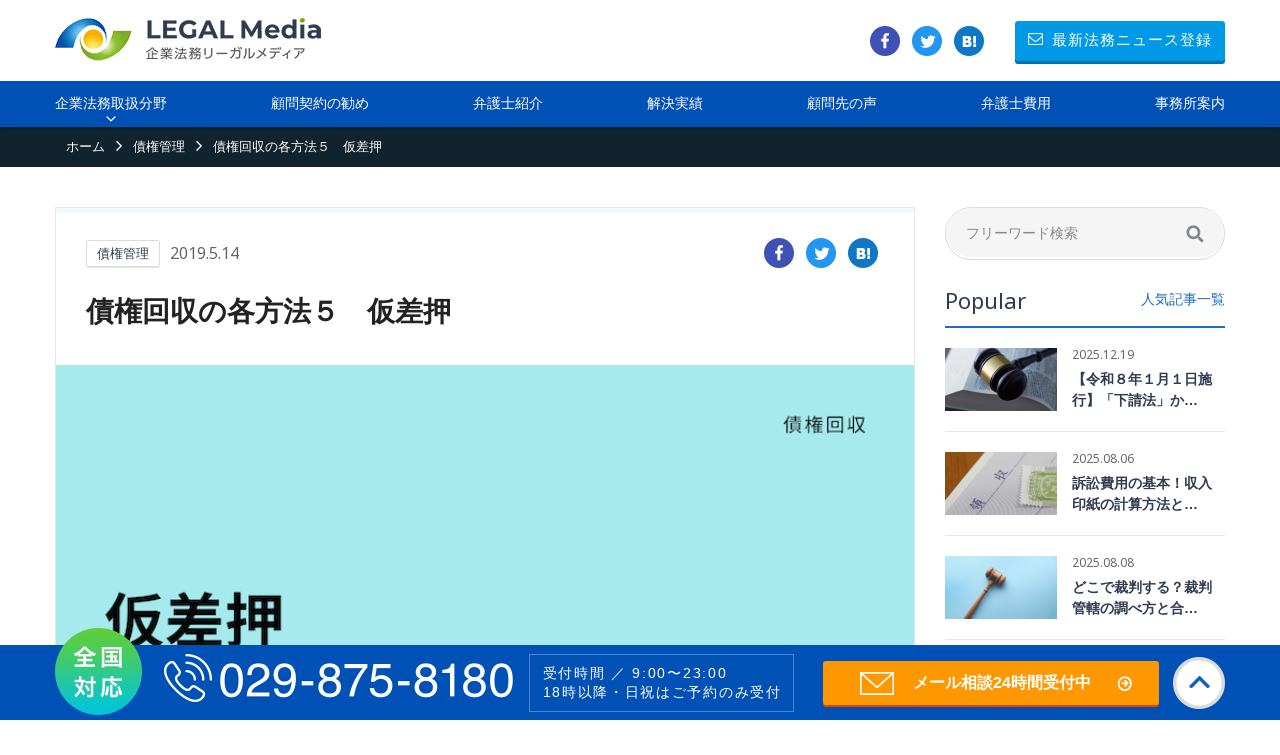

--- FILE ---
content_type: text/html; charset=UTF-8
request_url: https://houmu.nagasesogo.com/media/column/column-721/
body_size: 17739
content:
<!DOCTYPE html>
<html lang="ja">
<head prefix="og: http://ogp.me/ns# fb: http://ogp.me/ns/fb# article: http://ogp.me/ns/article#">
   <!-- Google Tag Manager -->
<script>(function(w,d,s,l,i){w[l]=w[l]||[];w[l].push({'gtm.start':
new Date().getTime(),event:'gtm.js'});var f=d.getElementsByTagName(s)[0],
j=d.createElement(s),dl=l!='dataLayer'?'&l='+l:'';j.async=true;j.src=
'https://www.googletagmanager.com/gtm.js?id='+i+dl;f.parentNode.insertBefore(j,f);
})(window,document,'script','dataLayer','GTM-PK9J2KN');</script>
<!-- End Google Tag Manager -->
    <div class="wrapper" id="home">
    <meta charset="UTF-8">
    <!-- <meta name="description" content="企業法務リーガルメディア"> -->
    <meta name="viewport" content="width=device-width, maximum-scale=1.0, user-scalable=yes">
    <meta property="og:title" content="茨城の企業法務に強い弁護士｜長瀬総合法律事務所（茨城県弁護士会所属）">

    <meta property="og:site_name" content="企業法務リーガルメディア">
    <meta property="og:description" content="企業法務リーガルメディア">
    
    <link rel="stylesheet" href="https://houmu.nagasesogo.com/wp/wp-content/themes/nagase/css/media.css?ver=241023">
    <link rel="stylesheet" href="https://houmu.nagasesogo.com/wp/wp-content/themes/nagase/css/media_sp.css?ver=241018">
    <link rel="stylesheet" id="slick-css" href="https://houmu.nagasesogo.com/wp/wp-content/themes/nagase/js/media/slick/slick.css" type="text/css" media="all">
    <link rel="stylesheet" id="slick-theme-css" href="https://houmu.nagasesogo.com/wp/wp-content/themes/nagase/js/media/slick/slick-theme.css" type="text/css" media="all">
    <link href="https://fonts.googleapis.com/css?family=Noto+Sans:400,700" rel="stylesheet">

<meta name='robots' content='index, follow, max-image-preview:large, max-snippet:-1, max-video-preview:-1' />
<meta name="dlm-version" content="5.0.12"><script id="wpp-js" src="https://houmu.nagasesogo.com/wp/wp-content/plugins/wordpress-popular-posts/assets/js/wpp.min.js?ver=7.1.0" data-sampling="0" data-sampling-rate="100" data-api-url="https://houmu.nagasesogo.com/wp-json/wordpress-popular-posts" data-post-id="721" data-token="51b7bca6da" data-lang="0" data-debug="0" type="text/javascript"></script>

	<!-- This site is optimized with the Yoast SEO plugin v20.4 - https://yoast.com/wordpress/plugins/seo/ -->
	<title>債権回収の各方法５　仮差押 | 企業経営をサポートする「企業法務メディア」</title>
	<link rel="canonical" href="https://houmu.nagasesogo.com/media/column/column-721/" />
	<meta property="og:locale" content="ja_JP" />
	<meta property="og:type" content="article" />
	<meta property="og:title" content="債権回収の各方法５　仮差押 | 企業経営をサポートする「企業法務メディア」" />
	<meta property="og:description" content="仮差押とは なかなか支払いをしてくれない債務者から強制的に債権を回収するには、訴訟を提起し、勝訴判決を得て強制執行をするのが通常の流れですが、その場合、訴訟提起から実際に回収するまでには数か月かかります。その間に債務者が…" />
	<meta property="og:url" content="https://houmu.nagasesogo.com/media/column/column-721/" />
	<meta property="og:site_name" content="茨城の企業法務に強い弁護士｜長瀬総合法律事務所（茨城県弁護士会所属）" />
	<meta property="article:modified_time" content="2022-08-16T07:39:19+00:00" />
	<meta property="og:image" content="https://houmu.nagasesogo.com/wp/wp-content/uploads/2022/08/column-721.png" />
	<meta property="og:image:width" content="800" />
	<meta property="og:image:height" content="450" />
	<meta property="og:image:type" content="image/png" />
	<meta name="twitter:card" content="summary_large_image" />
	<meta name="twitter:site" content="@nagasesogo" />
	<meta name="twitter:label1" content="推定読み取り時間" />
	<meta name="twitter:data1" content="6分" />
	<script type="application/ld+json" class="yoast-schema-graph">{"@context":"https://schema.org","@graph":[{"@type":"WebPage","@id":"https://houmu.nagasesogo.com/media/column/column-721/","url":"https://houmu.nagasesogo.com/media/column/column-721/","name":"債権回収の各方法５　仮差押 | 企業経営をサポートする「企業法務メディア」","isPartOf":{"@id":"https://houmu.nagasesogo.com/#website"},"primaryImageOfPage":{"@id":"https://houmu.nagasesogo.com/media/column/column-721/#primaryimage"},"image":{"@id":"https://houmu.nagasesogo.com/media/column/column-721/#primaryimage"},"thumbnailUrl":"https://houmu.nagasesogo.com/wp/wp-content/uploads/2022/08/column-721.png","datePublished":"2019-05-14T00:00:47+00:00","dateModified":"2022-08-16T07:39:19+00:00","breadcrumb":{"@id":"https://houmu.nagasesogo.com/media/column/column-721/#breadcrumb"},"inLanguage":"ja","potentialAction":[{"@type":"ReadAction","target":["https://houmu.nagasesogo.com/media/column/column-721/"]}]},{"@type":"ImageObject","inLanguage":"ja","@id":"https://houmu.nagasesogo.com/media/column/column-721/#primaryimage","url":"https://houmu.nagasesogo.com/wp/wp-content/uploads/2022/08/column-721.png","contentUrl":"https://houmu.nagasesogo.com/wp/wp-content/uploads/2022/08/column-721.png","width":800,"height":450},{"@type":"BreadcrumbList","@id":"https://houmu.nagasesogo.com/media/column/column-721/#breadcrumb","itemListElement":[{"@type":"ListItem","position":1,"name":"長瀬総合法律事務所 ホーム","item":"https://houmu.nagasesogo.com/"},{"@type":"ListItem","position":2,"name":"リーガルメディア","item":"https://houmu.nagasesogo.com/media/column/"},{"@type":"ListItem","position":3,"name":"債権回収の各方法５　仮差押"}]},{"@type":"WebSite","@id":"https://houmu.nagasesogo.com/#website","url":"https://houmu.nagasesogo.com/","name":"茨城の企業法務に強い弁護士｜長瀬総合法律事務所（茨城県弁護士会所属）","description":"企業の法律相談は、企業法務に強い長瀬総合法律事務所にご相談を。経験豊富な弁護士が企業の経営をサポートいたします。初回相談無料。企業経営のお悩みから、従業員とのトラブル、債権回収、契約書等、企業の法務トラブルをトータルサポート。顧問弁護士で経営は変わる。","publisher":{"@id":"https://houmu.nagasesogo.com/#organization"},"potentialAction":[{"@type":"SearchAction","target":{"@type":"EntryPoint","urlTemplate":"https://houmu.nagasesogo.com/?s={search_term_string}"},"query-input":"required name=search_term_string"}],"inLanguage":"ja"},{"@type":"Organization","@id":"https://houmu.nagasesogo.com/#organization","name":"長瀬総合法律事務所","url":"https://houmu.nagasesogo.com/","logo":{"@type":"ImageObject","inLanguage":"ja","@id":"https://houmu.nagasesogo.com/#/schema/logo/image/","url":"https://houmu.nagasesogo.com/wp/wp-content/uploads/2018/12/logo-header_sp.png","contentUrl":"https://houmu.nagasesogo.com/wp/wp-content/uploads/2018/12/logo-header_sp.png","width":572,"height":58,"caption":"長瀬総合法律事務所"},"image":{"@id":"https://houmu.nagasesogo.com/#/schema/logo/image/"},"sameAs":["https://twitter.com/nagasesogo"]}]}</script>
	<!-- / Yoast SEO plugin. -->


<link rel='stylesheet' id='toc-screen-css' href='https://houmu.nagasesogo.com/wp/wp-content/plugins/table-of-contents-plus/screen.min.css?ver=2408' type='text/css' media='all' />
<link rel='stylesheet' id='ppress-frontend-css' href='https://houmu.nagasesogo.com/wp/wp-content/plugins/wp-user-avatar/assets/css/frontend.min.css?ver=4.15.14' type='text/css' media='all' />
<link rel='stylesheet' id='ppress-flatpickr-css' href='https://houmu.nagasesogo.com/wp/wp-content/plugins/wp-user-avatar/assets/flatpickr/flatpickr.min.css?ver=4.15.14' type='text/css' media='all' />
<link rel='stylesheet' id='ppress-select2-css' href='https://houmu.nagasesogo.com/wp/wp-content/plugins/wp-user-avatar/assets/select2/select2.min.css?ver=6.2.8' type='text/css' media='all' />
<link rel='stylesheet' id='wordpress-popular-posts-css-css' href='https://houmu.nagasesogo.com/wp/wp-content/plugins/wordpress-popular-posts/assets/css/wpp.css?ver=7.1.0' type='text/css' media='all' />
<script type='text/javascript' src='https://houmu.nagasesogo.com/wp/wp-includes/js/jquery/jquery.min.js?ver=3.6.4' id='jquery-core-js'></script>
<script type='text/javascript' src='https://houmu.nagasesogo.com/wp/wp-includes/js/jquery/jquery-migrate.min.js?ver=3.4.0' id='jquery-migrate-js'></script>
<script type='text/javascript' src='https://houmu.nagasesogo.com/wp/wp-content/plugins/wp-user-avatar/assets/flatpickr/flatpickr.min.js?ver=4.15.14' id='ppress-flatpickr-js'></script>
<script type='text/javascript' src='https://houmu.nagasesogo.com/wp/wp-content/plugins/wp-user-avatar/assets/select2/select2.min.js?ver=4.15.14' id='ppress-select2-js'></script>
<link rel="https://api.w.org/" href="https://houmu.nagasesogo.com/wp-json/" /><link rel="EditURI" type="application/rsd+xml" title="RSD" href="https://houmu.nagasesogo.com/wp/xmlrpc.php?rsd" />
<link rel="wlwmanifest" type="application/wlwmanifest+xml" href="https://houmu.nagasesogo.com/wp/wp-includes/wlwmanifest.xml" />
<meta name="generator" content="WordPress 6.2.8" />
<link rel='shortlink' href='https://houmu.nagasesogo.com/?p=721' />
<link rel="alternate" type="application/json+oembed" href="https://houmu.nagasesogo.com/wp-json/oembed/1.0/embed?url=https%3A%2F%2Fhoumu.nagasesogo.com%2Fmedia%2Fcolumn%2Fcolumn-721%2F" />
<link rel="alternate" type="text/xml+oembed" href="https://houmu.nagasesogo.com/wp-json/oembed/1.0/embed?url=https%3A%2F%2Fhoumu.nagasesogo.com%2Fmedia%2Fcolumn%2Fcolumn-721%2F&#038;format=xml" />
            <style id="wpp-loading-animation-styles">@-webkit-keyframes bgslide{from{background-position-x:0}to{background-position-x:-200%}}@keyframes bgslide{from{background-position-x:0}to{background-position-x:-200%}}.wpp-widget-block-placeholder,.wpp-shortcode-placeholder{margin:0 auto;width:60px;height:3px;background:#dd3737;background:linear-gradient(90deg,#dd3737 0%,#571313 10%,#dd3737 100%);background-size:200% auto;border-radius:3px;-webkit-animation:bgslide 1s infinite linear;animation:bgslide 1s infinite linear}</style>
            <link rel="amphtml" href="https://houmu.nagasesogo.com/media/column/column-721/?amp=1"><link rel="icon" href="https://houmu.nagasesogo.com/wp/wp-content/uploads/2018/11/favicon_2.png" sizes="32x32" />
<link rel="icon" href="https://houmu.nagasesogo.com/wp/wp-content/uploads/2018/11/favicon_2.png" sizes="192x192" />
<link rel="apple-touch-icon" href="https://houmu.nagasesogo.com/wp/wp-content/uploads/2018/11/favicon_2.png" />
<meta name="msapplication-TileImage" content="https://houmu.nagasesogo.com/wp/wp-content/uploads/2018/11/favicon_2.png" />
		<style type="text/css" id="wp-custom-css">
			/*書式のダウンロードboxの調整*/
.download-box{
	margin-left:5px;
	margin-right:5px;
	float:left;
}
.download-box-content h1{
	font-size:15px;
}
.download-button{
	font-size:13px;
}
.download-count{
	display:none;
}
.download-clear{
	clear:both
}
/*Q＆A：ボックス・ポイント説明青枠*/
.qa-point-box {
    position: relative;
    margin: 2em 0;
    padding: 1em 1em;
    border: solid 3px #0099ff;
    border-radius: 8px;
}
.qa-point-box .box-title {
    position: absolute;
    display: inline-block;
    top: -13px;
    left: 10px;
    padding: 0 9px;
    line-height: 1;
    font-size: 19px;
    background: #FFF;
    color: #0099ff;
    font-weight: bold;
}
.qa-point-box p {
    margin: 0; 
    padding: 0;
}
/*Q＆A：一覧などを囲む青いボックス*/
.qa-point-box2 {
    padding: 0.5em 1em;
    margin: 2em 0;
    color: #2c2c2f;
    background: #cde4ff;
}
.qa-point-box2 p {
    margin: 0; 
    padding: 0;
}
/*Q＆Aのフロー*/
.qa-point-list{
  list-style-type: none;
  padding:0;
  margin:0;
}
.qa-point-list li{
  position: relative;
  background: skyblue;
  padding: 1em;
  margin-bottom: 1em;
/*  text-align:center;*/
/*  color: fff;*/
}
.qa-point-list li:after{
  content: "";
  position: absolute;
  width: 0;
  height: 0;
  bottom: -10px;
  left: 0;
  border-style: solid;
  border-color: skyblue transparent transparent transparent;
	border-width: 20px 20px 0 20px;
  z-index: 1;
}
.qa-point-list li.is-current{
  background: skyblue;
	/*font-weight: bold;*/
}
.qa-point-list li.is-current:after{
  border-color: skyblue transparent transparent transparent;
}
/*顧問ページ：ボックス・全体（背景：青）*/
.ns-komon-outer{
  /*text-align: center;*/
}
.ns-komon-inner{
  width: 95%;
  margin: 0 auto;
  max-width: 800px;
	 background: #eef4f8;
  padding: 30px;
	border-radius: 5px;
}
/*顧問ページ：ボックス・全体（背景：白）*/
.ns-komon-inner2{
  width: 95%;
  margin: 0 auto;
  max-width: 800px;
	 background: #fff;
  padding: 30px;
	border-radius: 5px;
}
/*顧問ページ：ボックス・黒枠*/
.komon-box1{
  margin: 2em auto;
  padding: 1em;
  position: relative;
  border: 1px solid #555;
	 border-radius: 5px;
	 width: 100%;
	 max-width: 800px;
}
.komon-box1-title{
  position: absolute;
  top: -0.8em;
  left: 20px;
  font-weight: bold;
  font-size: 1.2em;
  background: #eef4f8;
  padding: 0 0.5em;
}
.komon-box1 p{
  margin: 0;
  padding: 0;
}
/*顧問ページ：ボックス・青枠*/
.komon-box{
	/*display:inline-block;*/
  margin: 1em 0;
  background-color: #eef4f8;
  border: 1px solid #0099ff;
  letter-spacing: .3px;
	border-radius: 5px;
	width: 100%;	
	max-width: 800px;
	box-shadow: 0 2px 4px rgba(0, 0, 0, 0.22);
}
.komon-box-title{
  color: #fff;
  font-weight: bold;
	 font-size: 1.2em;
  background-color: #0099ff;
  padding: 15px 6px;
  text-align: center;
}
.komon-box p{
  margin: 0;
  padding: 1em;
}
/*吹き出しボックス*/
.ns_fukidasi_box {
    position: relative;
    padding: 0.5em 0.7em;
    margin: 2em 0;
    background: #b0c4de;
			/*#e6f4ff;*/
    /*color: #5c98d4;*/
    font-weight: bold;
}
.ns_fukidasi_box:after {
    position: absolute;
    content: '';
    top: 100%;
    left: 30px;
    border: 15px solid transparent;
    border-top: 15px solid #b0c4de;
    width: 0;
    height: 0;
}
.ns_fukidasi_box p {
    margin: 0; 
    padding: 0;
}
/*コラム：ボックス・付箋*/
.column-box-fusen{
    padding: 0.5em 1em;
    margin: 1em 0;
    background: #f4f4f4;
    border-left: solid 6px #5bb7ae;
    box-shadow: 0px 2px 3px rgba(0, 0, 0, 0.33);
}
.column-box-fusen p {
    margin: 0; 
    padding: 0;
}
/*ブログカード */
.column-card {
overflow: hidden;
border:solid thin #a9a9a9;
border-radius: 3px;
margin-top: 2rem;
margin-bottom: 2rem;
margin-left: auto;
margin-right: auto;
position: relative;
background-color: #fff;
-webkit-box-shadow: 0 3px 7px -3px rgba(0, 0, 0, 0.3);
box-shadow: 0 3px 7px -3px rgba(0, 0, 0, 0.3);
transition: all 0.25s ease-in;
border-bottom: 5px solid transparent;
}
.column-card .photo {
height: 100px;
overflow: hidden;
}
.column-card:hover {
-webkit-transform: translateY(-5px);
transform: translateY(-5px);
border: none;
border-bottom: 5px solid #0099ff;
}
.column-card .details {
display: -webkit-box;
display: -ms-flexbox;
display: flex;
padding: 1em 1em 0 1em;
font-size: 0.8em;
}
.column-card .date {
-webkit-box-flex: 1;
-ms-flex: 1;
flex: 1;
text-align: right;
}
.column-card .category {
-webkit-box-flex: 2;
-ms-flex: 2;
flex: 2;
}
.column-card .category p {
font-size: 0.8em;
padding: 3px 8px;
cursor: pointer;
width: 14em;
margin: 0;
border-radius: 10px;
background: #0099ff;
text-align: center;
color: #ffffff;
}
.column-card .description {
padding: 0 1em;
}
.column-card .description h6 {
font-size: 1.4em;
margin: 0;
margin-bottom: 0.5em;
}
.column-card .description .text p {
margin: 0;
}
.column-card .description a {
float: right;
margin-bottom: 10px;
text-decoration: none;
color: #0099ff;
}
/*.column-card .description a:after {
font-family: FontAwesome;
margin-left: -10px;
content: '\f061';
-webkit-transition: all 0.3s ease;
transition: all 0.3s ease;
vertical-align: middle;
opacity: 0;
}*/
/*.column-card .description a:hover:after {
margin-left: 5px;
opacity: 1;
}*/
column-card-title {
font-size: 1.4em;
margin: 0;
margin-bottom: 0.5em;
}
/*お問い合わせページ：青枠21.1.18*/
.ns-contact-box{
	margin: 0 auto;
	 /*margin: 1em 0;*/
  background-color: #eef4f8;
  border: 1px solid #0099ff;
  letter-spacing: .3px;
	border-radius: 5px;
	width: 100%;	
	max-width: 800px;
	box-shadow: 0 2px 4px rgba(0, 0, 0, 0.22);
}
.ns-contact-box-title{
  color: #fff;
  font-weight: bold;
	 /*font-size: 1.5em;*/
  background-color: #0099ff;
  padding: 15px 1px;
  text-align: center;
}
.ns-contact-box p{
  margin: 0;
  padding: 1em;
}
/*ボックス・黒枠*/
.ns-point-box-black{
  position: relative;
  margin: 2em 0;
  padding: 1em 1em ;
  border: 1px solid #555;
	 border-radius: 5px;
	 width: 100%;
	 max-width: 800px;
}
.ns-point-box-black-title{
	position: absolute;
	top: -0.8em;
	left: 20px;
	font-weight: bold;
	font-size: 1.2em;
	background: #FFF;
	padding: 0 0.5em;
}
.ns-point-box-black p{
	margin: 1em auto;
	padding: 0;
}
/*ボックス・青枠*/
.ns-point-box-blue {
    position: relative;
    margin: 2em 0;
    padding: 1em 1em;
    border: solid 3px #0099ff;
    border-radius: 8px;
}
.ns-point-box-blue .box-title {
    position: absolute;
    display: inline-block;
    top: -13px;
    left: 10px;
    padding: 0 9px;
    line-height: 1;
    font-size: 19px;
    background: #FFF;
    color: #0099ff;
    font-weight: bold;
}
.ns-point-box-blue p {
    margin: 0; 
    padding: 0;
}
/*カルーセルスライダー*/
* {
  box-sizing: border-box;
}

.slider2 {
  width: 100%;
  text-align: center;
  overflow: hidden;
  margin: 30px 0;
}

.slides2 {
  display: flex;
  
  overflow-x: auto;
  scroll-snap-type: x mandatory;
  
  
  
  scroll-behavior: smooth;
  -webkit-overflow-scrolling: touch;
  
  /*
  scroll-snap-points-x: repeat(300px);
  scroll-snap-type: mandatory;
  */
}
.slides2::-webkit-scrollbar {
  width: 10px;
  height: 10px;
}
.slides2::-webkit-scrollbar-thumb {
  background: black;
  border-radius: 10px;
}
.slides2::-webkit-scrollbar-track {
  background: transparent;
}
.slides2 > div {
  scroll-snap-align: start;
  flex-shrink: 0;
  width: 100%;
  /*height: 300px;*/
  margin-right: 50px;
  border-radius: 10px;
  background: #eee;
  transform-origin: center center;
  transform: scale(1);
  transition: transform 0.5s;
  position: relative;
  
  display: flex;
  justify-content: center;
  align-items: center;
  font-size: 100px;
}
.slides2 > div:target {
/*   transform: scale(0.8); */
}
.author-info2 {
  background: rgba(0, 0, 0, 0.75);
  color: white;
  padding: 0.75rem;
  text-align: center;
  position: absolute;
  bottom: 0;
  left: 0;
  width: 100%;
  margin: 0;
}
.author-info2 a {
  color: white;
}
img2 {
  object-fit: cover;
  position: absolute;
  top: 0;
  left: 0;
  width: 100%;
  height: 100%;
}

.slider2 > a {
  display:none;
  width: 1.5rem;
  height: 1.5rem;
  background: white;
  text-decoration: none;
  align-items: center;
  justify-content: center;
  border-radius: 50%;
  margin: 0 0 0.5rem 0;
  position: relative;
}
.slider2 > a:active {
  top: 1px;
}
.slider2 > a:focus {
  background: #000;
}

/* Don't need button navigation */
@supports (scroll-snap-type) {
  .slider2 > a {
    display: none;
  }
}		</style>
		
</head>
<body data-rsssl=1>
    <!-- Google Tag Manager (noscript) -->
<noscript><iframe src="https://www.googletagmanager.com/ns.html?id=GTM-PK9J2KN"
height="0" width="0" style="display:none;visibility:hidden"></iframe></noscript>
<!-- End Google Tag Manager (noscript) -->
    <div class="wrapper" id="home">


    <div class="wrapper page" id="single">

<header id="header">
    <div id="header-top">
        <div class="inner flex nowrap item-center">

            <div class="header-top-left">
                                <p class="header-logo">
                    <a href="https://houmu.nagasesogo.com/media/"><img src="https://houmu.nagasesogo.com/wp/wp-content/themes/nagase/img/media/common/logo-header.png" width="266" height="44" alt="企業法務リーガルメディア"></a>
                </p>
                            </div><!-- /header-top-left -->


			<div class="header-top-right">
				<!-- /share-list/ -->
<ul class="share-list flex nowrap">
	<!-- Facebook -->
    <li><a href="http://www.facebook.com/share.php?u=https://houmu.nagasesogo.com/media/" onclick="window.open(encodeURI(decodeURI(this.href)), 'FBwindow', 'width=554, height=470, menubar=no, toolbar=no, scrollbars=yes'); return false;" rel="nofollow"><i class="head-fb pc"></i><i class="head-fb-sp sp"></i></a></li>

    <!-- Twitter -->
    <li><a href="https://twitter.com/share?url=https://houmu.nagasesogo.com/media/&text=企業法務リーガルメディア"><i class="head-tw pc"></i><i class="head-tw-sp sp"></i></a></li>

    <!-- はてなブックマーク -->
    <li><a href="http://b.hatena.ne.jp/add?mode=confirm&url=https://houmu.nagasesogo.com/media/&title=企業法務リーガルメディア" target="_blank" rel="nofollow"><i class="head-hatena pc"></i><i class="head-hatena-sp sp"></i></a></li>

</ul>
<!-- /share-list/ -->
				<div class="head-mag-btn">
					<a href="https://houmu.nagasesogo.com/media/mag/"><span class="icon icon-envelope-o"></span>最新法務ニュース登録</a>
				</div>
			</div><!-- /header-top-right -->


            <div class="overlay"></div>

            <div id="sp-btn" class="en">
                <a href="" id="sp-btn-a">
                    <span></span>
                    <span></span>
                    <span></span>
                </a>
            </div>


        </div><!-- /inner -->
    </div><!-- /header-top -->

<div id="g-nav">


<div id="header-cat">
<div class="inner">
    <nav class="media-nav" role="navigation" itemscope="itemscope" itemtype="http://scheme.org/SiteNavigationElement">
        <h2 class="media-nav__title">MENU</h2>
        <ul class="media-nav__list">
            <li class="media-nav__item _category">
                <span id="MediaCategoryAccordion">企業法務取扱分野</span>
                <div class="media-category">
                    <div class="inner">
                        <ul class="media-category__list">
                            <li><a href="https://houmu.nagasesogo.com/media/">企業法務記事一覧</a></li>
                            	<li class="cat-item cat-item-77"><a href="https://houmu.nagasesogo.com/media_cat/qna/">Q＆A</a>
</li>
	<li class="cat-item cat-item-517"><a href="https://houmu.nagasesogo.com/media_cat/%e5%8a%b4%e5%83%8d%e7%81%bd%e5%ae%b3/">労働災害</a>
</li>
	<li class="cat-item cat-item-278"><a href="https://houmu.nagasesogo.com/media_cat/ns-channel/">動画</a>
</li>
	<li class="cat-item cat-item-510"><a href="https://houmu.nagasesogo.com/media_cat/%e5%af%ba%e9%99%a2%e6%b3%95%e5%8b%99/">寺院法務</a>
</li>
	<li class="cat-item cat-item-355"><a href="https://houmu.nagasesogo.com/media_cat/construction/">建設業</a>
</li>
	<li class="cat-item cat-item-484"><a href="https://houmu.nagasesogo.com/media_cat/up-info/">更新情報</a>
</li>
	<li class="cat-item cat-item-487"><a href="https://houmu.nagasesogo.com/media_cat/%e7%be%8e%e5%ae%b9%e6%a5%ad/">美容業</a>
</li>
	<li class="cat-item cat-item-509"><a href="https://houmu.nagasesogo.com/media_cat/%e8%a3%81%e5%88%a4%e5%ae%9f%e5%8b%99/">裁判実務</a>
</li>
	<li class="cat-item cat-item-503"><a href="https://houmu.nagasesogo.com/media_cat/%e8%a7%a3%e6%b1%ba%e4%ba%8b%e4%be%8b/">解決事例</a>
</li>
	<li class="cat-item cat-item-486"><a href="https://houmu.nagasesogo.com/media_cat/notice/">お知らせ</a>
</li>
	<li class="cat-item cat-item-268"><a href="https://houmu.nagasesogo.com/media_cat/unso/">運送業</a>
</li>
	<li class="cat-item cat-item-7"><a href="https://houmu.nagasesogo.com/media_cat/column1/">人事労務・労務管理</a>
</li>
	<li class="cat-item cat-item-108"><a href="https://houmu.nagasesogo.com/media_cat/column2/">契約管理</a>
</li>
	<li class="cat-item cat-item-76"><a href="https://houmu.nagasesogo.com/media_cat/format/">書式</a>
</li>
	<li class="cat-item cat-item-109"><a href="https://houmu.nagasesogo.com/media_cat/column3/">債権管理</a>
</li>
	<li class="cat-item cat-item-119"><a href="https://houmu.nagasesogo.com/media_cat/column4/">会社管理(株主/機関/その他)</a>
</li>
	<li class="cat-item cat-item-112"><a href="https://houmu.nagasesogo.com/media_cat/column5/">債務整理・事業再生</a>
</li>
	<li class="cat-item cat-item-110"><a href="https://houmu.nagasesogo.com/media_cat/column6/">情報管理</a>
</li>
	<li class="cat-item cat-item-113"><a href="https://houmu.nagasesogo.com/media_cat/column7/">M&amp;A</a>
</li>
	<li class="cat-item cat-item-60"><a href="https://houmu.nagasesogo.com/media_cat/column8/">危機管理・クレーム対応</a>
</li>
	<li class="cat-item cat-item-58"><a href="https://houmu.nagasesogo.com/media_cat/column9/">知的財産管理</a>
</li>
	<li class="cat-item cat-item-107"><a href="https://houmu.nagasesogo.com/media_cat/column10/">コンプライアンス</a>
</li>
	<li class="cat-item cat-item-63"><a href="https://houmu.nagasesogo.com/media_cat/column11/">不動産関連</a>
</li>
	<li class="cat-item cat-item-118"><a href="https://houmu.nagasesogo.com/media_cat/column12/">新型ｺﾛﾅｳｨﾙｽ感染症対応</a>
</li>
	<li class="cat-item cat-item-152"><a href="https://houmu.nagasesogo.com/media_cat/precedent/">重要判例解説</a>
</li>
	<li class="cat-item cat-item-114"><a href="https://houmu.nagasesogo.com/media_cat/book/">書籍</a>
</li>
	<li class="cat-item cat-item-137"><a href="https://houmu.nagasesogo.com/media_cat/seminar/">セミナー</a>
</li>
                        </ul>
                    </div>
                </div>
            </li>
            <li class="media-nav__item"><a href="https://houmu.nagasesogo.com/komon/">顧問契約の勧め</a></li>
            <li class="media-nav__item"><a href="https://houmu.nagasesogo.com/Lawyer/">弁護士紹介</a></li>
            <li class="media-nav__item"><a href="https://houmu.nagasesogo.com/result/">解決実績</a></li>
            <li class="media-nav__item"><a href="https://houmu.nagasesogo.com/voice/">顧問先の声</a></li>
            <li class="media-nav__item"><a href="https://houmu.nagasesogo.com/fee/">弁護士費用</a></li>
            <li class="media-nav__item"><a href="https://houmu.nagasesogo.com/office/">事務所案内</a></li>
        </ul>
    </nav>
</div><!-- /inner -->
</div><!-- /header-cat -->



</div><!-- /g-nav -->

</header><!-- /.header -->
		<div id="container">
			<div id="contents">

            <div class="breadcrumbs-wrap">
                <ul id="breadcrumbs" class="inner">
                    <li itemscope itemtype="http://data-vocabulary.org/Breadcrumb"><a href="https://houmu.nagasesogo.com/media/" itemprop="url">
                    <span itemprop="title">ホーム</span></a></li><span class="icon icon-angle-right"></span>
                    <li itemscope itemtype="http://data-vocabulary.org/Breadcrumb"><a href="https://houmu.nagasesogo.com/media_cat/column3/" itemprop="url">
                    <span itemprop="title">債権管理</span></a></li>
                    <span class="icon icon-angle-right"></span>
                    <li>債権回収の各方法５　仮差押</li>
                </ul>
            </div>


<div class="main-wrap">
    <div class="inner">
        <main class="main-cont">

            <article class="main-art">
                <header class="post-header">
                    <div class="post-meta">
                      <div class="post-attr">
                          <ul class="post-categories"><li><a href="https://houmu.nagasesogo.com/media_cat/column3/" rel="tag">債権管理</a></li></ul>                                                    <p class="date updated en">2019.5.14</p>

                          <!-- /share-list/ -->
<ul class="share-list flex nowrap">
    <!-- Facebook -->
    <li><a href="http://www.facebook.com/share.php?u=https://houmu.nagasesogo.com/media/column/column-721/" onclick="window.open(encodeURI(decodeURI(this.href)), 'FBwindow', 'width=554, height=470, menubar=no, toolbar=no, scrollbars=yes'); return false;" rel="nofollow"><i class="head-fb pc"></i><i class="head-fb-sp sp"></i></a></li>

    <!-- Twitter -->
    <li><a href="https://twitter.com/share?url=https://houmu.nagasesogo.com/media/column/column-721/&text=債権回収の各方法５　仮差押"><i class="head-tw pc"></i><i class="head-tw-sp sp"></i></a></li>

    <!-- はてなブックマーク -->
    <li><a href="http://b.hatena.ne.jp/add?mode=confirm&url=https://houmu.nagasesogo.com/media/column/column-721/&title=債権回収の各方法５　仮差押" target="_blank" rel="nofollow"><i class="head-hatena pc"></i><i class="head-hatena-sp sp"></i></a></li>

</ul>
<!-- /share-list/ -->                      </div><!-- /post-attr -->

                      <h1 class="post-h1">債権回収の各方法５　仮差押</h1>
                    </div><!-- /post-meta -->

                      <div class="post-thumbnail">
                          <img width="800" height="450" src="https://houmu.nagasesogo.com/wp/wp-content/uploads/2022/08/column-721.png" class="attachment-l-size size-l-size wp-post-image" alt="債権回収の各方法５　仮差押" decoding="async" loading="lazy" />                      </div><!-- /post-thumbnail -->
                </header><!-- /post-header -->

                <section class="post-content">
                    <h2>仮差押とは</h2>
<p>なかなか支払いをしてくれない債務者から強制的に債権を回収するには、訴訟を提起し、勝訴判決を得て強制執行をするのが通常の流れですが、その場合、訴訟提起から実際に回収するまでには数か月かかります。その間に債務者が財産を隠匿したり破産したりしてしまうと、せっかく勝訴しても結局債権を回収できない、ということになります。</p>
<p>仮差押は、こういった事態を防ぐために、裁判所が暫定処分として債務者が財産を動かさないよう命じるという制度です。</p>
<h2>仮差押のメリット</h2>
<p>仮差押には、以下のメリットがあります。</p>
<h3 style="text-align: left;">迅速に行うことができます</h3>
<p>仮差押は、債務者の財産の散逸を防ぐための制度になりますので、早急に行う必要があり、申立てから１週間程度で裁判所の決定が出ます。</p>
<h3 style="text-align: left;">債務者には秘密にして行うことができます</h3>
<p>債権者が自分の財産を差押えようとしていると債務者に知れると、財産の隠匿を行う可能性があります。そのため、仮差押は債務者に秘密裡に行うことができ、債務者が仮差押の決定を知ったときには、財産を動かすことができない状態になっています。</p>
<h3 style="text-align: left;">債務者へのプレッシャーになります</h3>
<p>仮差押によって財産を凍結されることは、もともと資金繰りがうまくいっていない債務者にとっては致命的な打撃になりかねず、急いで債務を解消しようと一括で支払ってくることもあります。</p>
<h2>仮差押のデメリット</h2>
<p>仮差押には以下のようなデメリットもあります。</p>
<h3 style="text-align: left;">手続きが容易ではありません</h3>
<p>仮差押は、口頭での説明や証人尋問もなく、書類審査のみで行われます。一口に書類と言っても申立書、証拠書類、陳述書等があり、これらを迅速に正確に行うには、経験と知識が必要であり、債権者本人のみで行うことは難しいと思われます。</p>
<h3 style="text-align: left;">担保金（保証金）を用意する必要があります</h3>
<p>仮差押を申立てるには、法務局に保証金を供託する必要があります。保証金の額は、概ね請求額の2～3割くらいの金額で、現金で用意しなければなりません。この保証金は、債権回収に対する手続きが終わるなど、保証金を預けておく理由がなくなるまで預けておかなければなりません。そのため、保証金の用意ができなければ、申立てができないことも考えられます。</p>
<h3 style="text-align: left;">訴訟で敗訴した場合、債務者から損害賠償請求をされることもあります</h3>
<p>仮差押をして、後々翻案訴訟を提起したものの、敗訴することもあります。その場合は、債務者に対して損害賠償責任を負うことになります。そのために（２）の保証金を供託しているのですが、債務者の損害が供託額を上回った場合は、追加で賠償しなくてはならないことになります。</p>
<h2>まとめ</h2>
<p>仮差押は、メリットも大きい反面、デメリットも大きい制度です。どの財産をどの段階で差押えるのか、そもそも仮差押をした方が良い事案かどうかの見極めが大変重要になります。</p>
<p>回収しやすそうだからと言って安易に仮差押の手続きを始めると、後々困ることもありますので、早めに顧問弁護士に相談することをおすすめします。債権回収でお困りの方は、ぜひ一度長瀬総合法律事務所へご相談ください。</p>
<h2>メールマガジン登録のご案内</h2>
<p><a href="https://houmu.nagasesogo.com/media/mag/"><img decoding="async" loading="lazy" class="alignnone size-full wp-image-3459" src="https://houmu.nagasesogo.com/wp/wp-content/uploads/2021/04/email-newsletter.png" alt="メールマガジンのご登録はこちら" width="800" height="200" srcset="https://houmu.nagasesogo.com/wp/wp-content/uploads/2021/04/email-newsletter.png 800w, https://houmu.nagasesogo.com/wp/wp-content/uploads/2021/04/email-newsletter-350x88.png 350w, https://houmu.nagasesogo.com/wp/wp-content/uploads/2021/04/email-newsletter-768x192.png 768w" sizes="(max-width: 800px) 100vw, 800px" /></a></p>
<p>「弁護士法人 長瀬総合法律事務所」では、定期的にメールマガジンを配信しております。セミナーの最新情報、所属弁護士が執筆したコラムのご紹介、「実務に使用できる書式」の無料ダウンロードが可能です。ぜひご登録下さい。</p>
<div class="btn btn-01"><a href="https://houmu.nagasesogo.com/media/mag/">メールマガジンのご登録はこちら</a></div>
<h2>顧問サービスのご案内</h2>
<p><a href="https://houmu.nagasesogo.com/komon/"><img decoding="async" loading="lazy" class="alignnone wp-image-3744 size-full" src="https://houmu.nagasesogo.com/wp/wp-content/uploads/2021/05/komon_banner_w800_h200.png" alt="長瀬総合法律事務所の顧問弁護士サービス" width="800" height="200"></a></p>
<p>私たち「弁護士法人 長瀬総合事務所」は、企業法務や人事労務・労務管理等でお悩みの企業様を多数サポートしてきた実績とノウハウがあります。</p>
<p>私たちは、ただ紛争を解決するだけではなく、紛争を予防するとともに、より企業が発展するための制度設計を構築するサポートをすることこそが弁護士と法律事務所の役割であると自負しています。</p>
<p>私たちは、より多くの企業のお役に立つことができるよう、複数の費用体系にわけた顧問契約サービスを提供しています。</p>
<div class="btn btn-01"><a href="https://houmu.nagasesogo.com/komon/">顧問サービスのご案内はこちら</a></div>
<div class="btn btn-01">&nbsp;</div>
<div>
<h2>リーガルメディア企業法務TVのご案内</h2>
<p><a href="https://bit.ly/3AuZvDS"><img decoding="async" loading="lazy" class="alignnone size-full wp-image-3866" src="https://houmu.nagasesogo.com/wp/wp-content/uploads/2021/08/legalmedia-tv-bunner02.png" alt="リーガルメディア企業法務TVチャンネル登録はこちら" width="800" height="267"></a></p>
<p>弁護士法人 長瀬総合法律事務所のYouTubeチャンネル「リーガルメディア企業法務TV」では、様々な分野の問題を弁護士が解説する動画を配信中です。興味を持たれた方は、ぜひご覧ください。</p>
<div class="btn btn-01"><a href="https://bit.ly/3AuZvDS">チャンネル登録はこちら</a></div>
</div>
                </section><!-- /post-content -->

                <footer class="post-footer">
                    <div class="author-ttl en"><span class="author-ttl-in">WRITER</span></div>
                    <div class="author-box">
                        <div class="author-img">
                          <figure><img data-del="avatar" src='https://houmu.nagasesogo.com/wp/wp-content/uploads/2025/05/profile-icon-01-150x150.png' class='avatar pp-user-avatar avatar-68 photo ' height='68' width='68'/></figure>
                        </div>
                        <div class="author-txt">
                          <p class="author-name">弁護士　長瀬 佑志</p>
                          <p class="author-profile">弁護士法人「長瀬総合法律事務所」代表社員弁護士（茨城県弁護士会所属）。約160社の企業と顧問契約を締結し、労務管理、債権管理、情報管理、会社管理等、企業法務案件を扱っている。著書『コンプライアンス実務ハンドブック』（共著）、『企業法務のための初動対応の実務』（共著）、『若手弁護士のための初動対応の実務』（単著）、『若手弁護士のための民事弁護　初動対応の実務』（共著）、『現役法務と顧問弁護士が書いた契約実務ハンドブック』（共著）、『現役法務と顧問弁護士が実践しているビジネス契約書の読み方・書き方・直し方』（共著）ほか。</p>
                        </div><!-- /txt -->
                    </div><!-- /author-box -->
                </footer><!-- /post-footer -->
            </article>


<section class="sec-related">
    <div class="inner">
        <div class="sec-head">
            <h2 class="heading-01">この記事を読んだ方は<br class="sp">こんな記事も読んでいます</h2>
        </div><!-- /sec-head -->
        <div class="article-list-column3 ranking">

            
<div class="article-wrap">
    <div class="newEntry">
        <a href="https://houmu.nagasesogo.com/media/column/column-709/" class="newEntry__link">
            <figure class="post-thumbnail"><img width="413" height="232" src="https://houmu.nagasesogo.com/wp/wp-content/uploads/2022/08/column-709.png" class="post-thumbnail-img wp-post-image" alt="債権回収の各方法５　仮差押" decoding="async" loading="lazy" /></figure>
            <div class="post-header">
                <div class="post-meta list-inline">
                    <p class="date updated en">2019.4.22</p>
                </div>
                <p class="post-title">債権回収の各方法２　支払督促</p>
                <p class="post-excerpt">支払督促とは 支払督促とは、貸したお金や売掛金などを債務者が支払わない場合に、債権者の申立てのみによっ…</p>
                <p class="column3__cat">
                                                            債権管理                </p>
            </div>
        </a>
    </div>
</div><!-- /article-wrap -->

<div class="article-wrap">
    <div class="newEntry">
        <a href="https://houmu.nagasesogo.com/media/column/column-250509-r/" class="newEntry__link">
            <figure class="post-thumbnail"><img width="413" height="232" src="https://houmu.nagasesogo.com/wp/wp-content/uploads/2025/05/column-250509-r-413x232.png" class="post-thumbnail-img wp-post-image" alt="債権回収の各方法５　仮差押" decoding="async" loading="lazy" srcset="https://houmu.nagasesogo.com/wp/wp-content/uploads/2025/05/column-250509-r-413x232.png 413w, https://houmu.nagasesogo.com/wp/wp-content/uploads/2025/05/column-250509-r-224x126.png 224w, https://houmu.nagasesogo.com/wp/wp-content/uploads/2025/05/column-250509-r-750x420.png 750w" sizes="(max-width: 413px) 100vw, 413px" /></figure>
            <div class="post-header">
                <div class="post-meta list-inline">
                    <p class="date updated en">2025.5.9</p>
                </div>
                <p class="post-title">【連帯保証・担保権】活用のメリットとリスク｜債権回収の安全性を高めるために</p>
                <p class="post-excerpt">はじめに 企業が取引先に商品やサービスを提供し、後払いを認める際、売掛金が未回収になるリスクを抑えるた…</p>
                <p class="column3__cat">
                                                            債権管理                </p>
            </div>
        </a>
    </div>
</div><!-- /article-wrap -->

        </div><!-- /article-list-column3 -->
    </div><!-- /inner -->
</section><!-- /sec-related -->


        </main><!-- /main-cont -->

<!-- メディアサイトのサイドバー -->

<div class="sidebar">

    <!-- /search-form/ -->
    <div class="side-search-form">
    <form name="searchform" id="searchform" method="get" action="https://houmu.nagasesogo.com/">
      <input type="hidden" name="post_type" value="column">
      <input name="s" id="keywords2" value="" type="search" placeholder="フリーワード検索"/>
      <input type="submit" name="btn_submit" value="" class="searchsubmit" />
    </form>
    </div>
    <!-- /search-form/ -->

    <div class="side-rank">
        <h2 class="side-h2"><span class="side-h2-en en">Popular</span>人気記事一覧</h2>
        <div class="article-list-column3 ranking">


            
<div class="article-wrap rank-01">
    <div class="newEntry">
        <a href="https://houmu.nagasesogo.com/media/column/column-251219/" class="newEntry__link">
                        <figure class="post-thumbnail"><img width="224" height="126" src="https://houmu.nagasesogo.com/wp/wp-content/uploads/2025/10/column-251011-224x126.png" class="post-thumbnail-img wp-post-image" alt="【令和８年１月１日施行】「下請法」から「中小受託取引適正化法（取適法）」の改正における実務上の留意点" decoding="async" loading="lazy" srcset="https://houmu.nagasesogo.com/wp/wp-content/uploads/2025/10/column-251011-224x126.png 224w, https://houmu.nagasesogo.com/wp/wp-content/uploads/2025/10/column-251011-413x232.png 413w, https://houmu.nagasesogo.com/wp/wp-content/uploads/2025/10/column-251011-750x420.png 750w" sizes="(max-width: 224px) 100vw, 224px" /></figure>
            <div class="post-header">
                <p class="time en"><time datetime="2025-12-19T09:00:13+09:00">2025.12.19</time></p>
                <p class="post-title">【令和８年１月１日施行】「下請法」か…</p>
            </div>
        </a>
    </div>
</div><!-- /article-wrap -->

<div class="article-wrap rank-02">
    <div class="newEntry">
        <a href="https://houmu.nagasesogo.com/media/column/column-250806/" class="newEntry__link">
                        <figure class="post-thumbnail"><img width="224" height="126" src="https://houmu.nagasesogo.com/wp/wp-content/uploads/2025/08/column-250806-224x126.png" class="post-thumbnail-img wp-post-image" alt="訴訟費用の基本！収入印紙の計算方法と訴額に応じた手数料一覧" decoding="async" loading="lazy" srcset="https://houmu.nagasesogo.com/wp/wp-content/uploads/2025/08/column-250806-224x126.png 224w, https://houmu.nagasesogo.com/wp/wp-content/uploads/2025/08/column-250806-413x232.png 413w, https://houmu.nagasesogo.com/wp/wp-content/uploads/2025/08/column-250806-750x420.png 750w" sizes="(max-width: 224px) 100vw, 224px" /></figure>
            <div class="post-header">
                <p class="time en"><time datetime="2025-08-06T09:00:35+09:00">2025.08.06</time></p>
                <p class="post-title">訴訟費用の基本！収入印紙の計算方法と…</p>
            </div>
        </a>
    </div>
</div><!-- /article-wrap -->

<div class="article-wrap rank-03">
    <div class="newEntry">
        <a href="https://houmu.nagasesogo.com/media/column/column-250808/" class="newEntry__link">
                        <figure class="post-thumbnail"><img width="224" height="126" src="https://houmu.nagasesogo.com/wp/wp-content/uploads/2025/05/column-250506-r-224x126.png" class="post-thumbnail-img wp-post-image" alt="どこで裁判する？裁判管轄の調べ方と合意管轄・応訴管轄の戦略的活用" decoding="async" loading="lazy" srcset="https://houmu.nagasesogo.com/wp/wp-content/uploads/2025/05/column-250506-r-224x126.png 224w, https://houmu.nagasesogo.com/wp/wp-content/uploads/2025/05/column-250506-r-413x232.png 413w, https://houmu.nagasesogo.com/wp/wp-content/uploads/2025/05/column-250506-r-750x420.png 750w" sizes="(max-width: 224px) 100vw, 224px" /></figure>
            <div class="post-header">
                <p class="time en"><time datetime="2025-08-08T09:00:56+09:00">2025.08.08</time></p>
                <p class="post-title">どこで裁判する？裁判管轄の調べ方と合…</p>
            </div>
        </a>
    </div>
</div><!-- /article-wrap -->

<div class="article-wrap rank-04">
    <div class="newEntry">
        <a href="https://houmu.nagasesogo.com/media/column/qa_2_4_20/" class="newEntry__link">
                        <figure class="post-thumbnail"><img width="224" height="126" src="https://houmu.nagasesogo.com/wp/wp-content/uploads/2019/12/qa_2_4_20.png" class="post-thumbnail-img wp-post-image" alt="契約書に使われる用語のポイント" decoding="async" loading="lazy" /></figure>
            <div class="post-header">
                <p class="time en"><time datetime="2019-12-17T21:48:17+09:00">2019.12.17</time></p>
                <p class="post-title">契約書に使われる用語のポイント</p>
            </div>
        </a>
    </div>
</div><!-- /article-wrap -->

<div class="article-wrap rank-05">
    <div class="newEntry">
        <a href="https://houmu.nagasesogo.com/media/column/column-250807/" class="newEntry__link">
                        <figure class="post-thumbnail"><img width="224" height="126" src="https://houmu.nagasesogo.com/wp/wp-content/uploads/2025/08/column-250807-224x126.png" class="post-thumbnail-img wp-post-image" alt="郵便切手（郵券）の予納とは？裁判所への提出方法と金額の目安を解説" decoding="async" loading="lazy" srcset="https://houmu.nagasesogo.com/wp/wp-content/uploads/2025/08/column-250807-224x126.png 224w, https://houmu.nagasesogo.com/wp/wp-content/uploads/2025/08/column-250807-413x232.png 413w, https://houmu.nagasesogo.com/wp/wp-content/uploads/2025/08/column-250807-750x420.png 750w" sizes="(max-width: 224px) 100vw, 224px" /></figure>
            <div class="post-header">
                <p class="time en"><time datetime="2025-08-07T09:00:40+09:00">2025.08.07</time></p>
                <p class="post-title">郵便切手（郵券）の予納とは？裁判所へ…</p>
            </div>
        </a>
    </div>
</div><!-- /article-wrap -->

        <!-- <div class="btn-wrap">
            <a class="btn btn-side" href="https://houmu.nagasesogo.com/media/all/"><div class="anim"></div>その他の記事一覧</a>
        </div> -->

        </div><!-- /article-list-column3 -->
    </div><!-- /side-rank -->


    <div class="side-bnr-fs">
        <a href="https://houmu.nagasesogo.com/"><img src="https://houmu.nagasesogo.com/wp/wp-content/themes/nagase/img/media/common/bnr-fs.png" width="280" height="80" alt="長瀬総合法律事務所"></a>
    </div>

    <div class="side-bnr-mag">
        <a href="https://houmu.nagasesogo.com/media/mag/"><img src="https://houmu.nagasesogo.com/wp/wp-content/themes/nagase/img/media/common/bnr-mag.png" width="280" height="80" alt="最新法務ニュース登録はこちら"></a>
    </div>


    <div class="side-tag">
        <h2 class="side-h2"><span class="side-h2-en en">Tag</span>注目タグ一覧</h2>
    <ul class="header-tag-list">


                   
                    <!-- カテゴリー順8番目以前の記述 -->
            <li>
                <a href="https://houmu.nagasesogo.com/media_tag/%e3%80%90%e7%b5%a6%e4%bb%98%e3%81%ae%e7%a8%ae%e9%a1%9e%e5%88%a5%e3%80%91%e3%81%82%e3%81%aa%e3%81%9f%e3%81%8c%e3%82%82%e3%82%89%e3%81%88%e3%82%8b%e5%8a%b4%e7%81%bd%e4%bf%9d%e9%99%ba%e7%b5%a6%e4%bb%98/">【給付の種類別】あなたがもらえる労災保険給付金</a>
            </li>
        <!--　/カテゴリー順判別　-->
        
                    <!-- カテゴリー順8番目以前の記述 -->
            <li>
                <a href="https://houmu.nagasesogo.com/media_tag/2024%e5%b9%b4%e5%95%8f%e9%a1%8c/">2024年問題</a>
            </li>
        <!--　/カテゴリー順判別　-->
        
                    <!-- カテゴリー順8番目以前の記述 -->
            <li>
                <a href="https://houmu.nagasesogo.com/media_tag/nda/">NDA</a>
            </li>
        <!--　/カテゴリー順判別　-->
        
                    <!-- カテゴリー順8番目以前の記述 -->
            <li>
                <a href="https://houmu.nagasesogo.com/media_tag/sns/">SNS</a>
            </li>
        <!--　/カテゴリー順判別　-->
        
                    <!-- カテゴリー順8番目以前の記述 -->
            <li>
                <a href="https://houmu.nagasesogo.com/media_tag/sns%e3%81%ab%e3%81%8a%e3%81%91%e3%82%8b%e8%aa%b9%e8%ac%97%e4%b8%ad%e5%82%b7%e3%81%a8%e5%89%8a%e9%99%a4%e4%be%9d%e9%a0%bc/">SNSにおける誹謗中傷と削除依頼</a>
            </li>
        <!--　/カテゴリー順判別　-->
        
                    <!-- カテゴリー順8番目以前の記述 -->
            <li>
                <a href="https://houmu.nagasesogo.com/media_tag/youtube/">YouTube</a>
            </li>
        <!--　/カテゴリー順判別　-->
        
                    <!-- カテゴリー順8番目以前の記述 -->
            <li>
                <a href="https://houmu.nagasesogo.com/media_tag/%e3%81%86%e3%81%a4%e7%97%85/">うつ病</a>
            </li>
        <!--　/カテゴリー順判別　-->
        
                    <!-- カテゴリー順8番目以前の記述 -->
            <li>
                <a href="https://houmu.nagasesogo.com/media_tag/%e3%82%b3%e3%83%b3%e3%83%97%e3%83%a9%e3%82%a4%e3%82%a2%e3%83%b3%e3%82%b9/">コンプライアンス</a>
            </li>
        <!--　/カテゴリー順判別　-->
        
                    <!-- カテゴリー順9番目以降の記述 -->
        <!--　/カテゴリー順判別　-->
        
                    <!-- カテゴリー順9番目以降の記述 -->
        <!--　/カテゴリー順判別　-->
        
                    <!-- カテゴリー順9番目以降の記述 -->
        <!--　/カテゴリー順判別　-->
        
                    <!-- カテゴリー順9番目以降の記述 -->
        <!--　/カテゴリー順判別　-->
        
                    <!-- カテゴリー順9番目以降の記述 -->
        <!--　/カテゴリー順判別　-->
        
                    <!-- カテゴリー順9番目以降の記述 -->
        <!--　/カテゴリー順判別　-->
        
                    <!-- カテゴリー順9番目以降の記述 -->
        <!--　/カテゴリー順判別　-->
        
                    <!-- カテゴリー順9番目以降の記述 -->
        <!--　/カテゴリー順判別　-->
        
                    <!-- カテゴリー順9番目以降の記述 -->
        <!--　/カテゴリー順判別　-->
        
                    <!-- カテゴリー順9番目以降の記述 -->
        <!--　/カテゴリー順判別　-->
        
                    <!-- カテゴリー順9番目以降の記述 -->
        <!--　/カテゴリー順判別　-->
        
                    <!-- カテゴリー順9番目以降の記述 -->
        <!--　/カテゴリー順判別　-->
        
                    <!-- カテゴリー順9番目以降の記述 -->
        <!--　/カテゴリー順判別　-->
        
                    <!-- カテゴリー順9番目以降の記述 -->
        <!--　/カテゴリー順判別　-->
        
                    <!-- カテゴリー順9番目以降の記述 -->
        <!--　/カテゴリー順判別　-->
        
                    <!-- カテゴリー順9番目以降の記述 -->
        <!--　/カテゴリー順判別　-->
        
                    <!-- カテゴリー順9番目以降の記述 -->
        <!--　/カテゴリー順判別　-->
        
                    <!-- カテゴリー順9番目以降の記述 -->
        <!--　/カテゴリー順判別　-->
        
                    <!-- カテゴリー順9番目以降の記述 -->
        <!--　/カテゴリー順判別　-->
        
                    <!-- カテゴリー順9番目以降の記述 -->
        <!--　/カテゴリー順判別　-->
        
                    <!-- カテゴリー順9番目以降の記述 -->
        <!--　/カテゴリー順判別　-->
        
                    <!-- カテゴリー順9番目以降の記述 -->
        <!--　/カテゴリー順判別　-->
        
                    <!-- カテゴリー順9番目以降の記述 -->
        <!--　/カテゴリー順判別　-->
        
                    <!-- カテゴリー順9番目以降の記述 -->
        <!--　/カテゴリー順判別　-->
        
                    <!-- カテゴリー順9番目以降の記述 -->
        <!--　/カテゴリー順判別　-->
        
                    <!-- カテゴリー順9番目以降の記述 -->
        <!--　/カテゴリー順判別　-->
        
                    <!-- カテゴリー順9番目以降の記述 -->
        <!--　/カテゴリー順判別　-->
        
                    <!-- カテゴリー順9番目以降の記述 -->
        <!--　/カテゴリー順判別　-->
        
                    <!-- カテゴリー順9番目以降の記述 -->
        <!--　/カテゴリー順判別　-->
        
                    <!-- カテゴリー順9番目以降の記述 -->
        <!--　/カテゴリー順判別　-->
        
                    <!-- カテゴリー順9番目以降の記述 -->
        <!--　/カテゴリー順判別　-->
        
                    <!-- カテゴリー順9番目以降の記述 -->
        <!--　/カテゴリー順判別　-->
        
                    <!-- カテゴリー順9番目以降の記述 -->
        <!--　/カテゴリー順判別　-->
        
                    <!-- カテゴリー順9番目以降の記述 -->
        <!--　/カテゴリー順判別　-->
        
                    <!-- カテゴリー順9番目以降の記述 -->
        <!--　/カテゴリー順判別　-->
        
                    <!-- カテゴリー順9番目以降の記述 -->
        <!--　/カテゴリー順判別　-->
        
                    <!-- カテゴリー順9番目以降の記述 -->
        <!--　/カテゴリー順判別　-->
        
                    <!-- カテゴリー順9番目以降の記述 -->
        <!--　/カテゴリー順判別　-->
        
                    <!-- カテゴリー順9番目以降の記述 -->
        <!--　/カテゴリー順判別　-->
        
                    <!-- カテゴリー順9番目以降の記述 -->
        <!--　/カテゴリー順判別　-->
        
                    <!-- カテゴリー順9番目以降の記述 -->
        <!--　/カテゴリー順判別　-->
        
                    <!-- カテゴリー順9番目以降の記述 -->
        <!--　/カテゴリー順判別　-->
        
                    <!-- カテゴリー順9番目以降の記述 -->
        <!--　/カテゴリー順判別　-->
        
                    <!-- カテゴリー順9番目以降の記述 -->
        <!--　/カテゴリー順判別　-->
        
                    <!-- カテゴリー順9番目以降の記述 -->
        <!--　/カテゴリー順判別　-->
        
                    <!-- カテゴリー順9番目以降の記述 -->
        <!--　/カテゴリー順判別　-->
        
                    <!-- カテゴリー順9番目以降の記述 -->
        <!--　/カテゴリー順判別　-->
        
                    <!-- カテゴリー順9番目以降の記述 -->
        <!--　/カテゴリー順判別　-->
        
                    <!-- カテゴリー順9番目以降の記述 -->
        <!--　/カテゴリー順判別　-->
        
                    <!-- カテゴリー順9番目以降の記述 -->
        <!--　/カテゴリー順判別　-->
        
                    <!-- カテゴリー順9番目以降の記述 -->
        <!--　/カテゴリー順判別　-->
        
                    <!-- カテゴリー順9番目以降の記述 -->
        <!--　/カテゴリー順判別　-->
        
                    <!-- カテゴリー順9番目以降の記述 -->
        <!--　/カテゴリー順判別　-->
        
                    <!-- カテゴリー順9番目以降の記述 -->
        <!--　/カテゴリー順判別　-->
        
                    <!-- カテゴリー順9番目以降の記述 -->
        <!--　/カテゴリー順判別　-->
        
                    <!-- カテゴリー順9番目以降の記述 -->
        <!--　/カテゴリー順判別　-->
        
                    <!-- カテゴリー順9番目以降の記述 -->
        <!--　/カテゴリー順判別　-->
        
                    <!-- カテゴリー順9番目以降の記述 -->
        <!--　/カテゴリー順判別　-->
        
                    <!-- カテゴリー順9番目以降の記述 -->
        <!--　/カテゴリー順判別　-->
        
                    <!-- カテゴリー順9番目以降の記述 -->
        <!--　/カテゴリー順判別　-->
        
                    <!-- カテゴリー順9番目以降の記述 -->
        <!--　/カテゴリー順判別　-->
        
                    <!-- カテゴリー順9番目以降の記述 -->
        <!--　/カテゴリー順判別　-->
        
                    <!-- カテゴリー順9番目以降の記述 -->
        <!--　/カテゴリー順判別　-->
        
                    <!-- カテゴリー順9番目以降の記述 -->
        <!--　/カテゴリー順判別　-->
        
                    <!-- カテゴリー順9番目以降の記述 -->
        <!--　/カテゴリー順判別　-->
        
                    <!-- カテゴリー順9番目以降の記述 -->
        <!--　/カテゴリー順判別　-->
        
                    <!-- カテゴリー順9番目以降の記述 -->
        <!--　/カテゴリー順判別　-->
        
                    <!-- カテゴリー順9番目以降の記述 -->
        <!--　/カテゴリー順判別　-->
        
                    <!-- カテゴリー順9番目以降の記述 -->
        <!--　/カテゴリー順判別　-->
        
                    <!-- カテゴリー順9番目以降の記述 -->
        <!--　/カテゴリー順判別　-->
        
                    <!-- カテゴリー順9番目以降の記述 -->
        <!--　/カテゴリー順判別　-->
        
                    <!-- カテゴリー順9番目以降の記述 -->
        <!--　/カテゴリー順判別　-->
        
                    <!-- カテゴリー順9番目以降の記述 -->
        <!--　/カテゴリー順判別　-->
        
                    <!-- カテゴリー順9番目以降の記述 -->
        <!--　/カテゴリー順判別　-->
        
                    <!-- カテゴリー順9番目以降の記述 -->
        <!--　/カテゴリー順判別　-->
        
                    <!-- カテゴリー順9番目以降の記述 -->
        <!--　/カテゴリー順判別　-->
        
                    <!-- カテゴリー順9番目以降の記述 -->
        <!--　/カテゴリー順判別　-->
        
                    <!-- カテゴリー順9番目以降の記述 -->
        <!--　/カテゴリー順判別　-->
        
                    <!-- カテゴリー順9番目以降の記述 -->
        <!--　/カテゴリー順判別　-->
        
                    <!-- カテゴリー順9番目以降の記述 -->
        <!--　/カテゴリー順判別　-->
        
                    <!-- カテゴリー順9番目以降の記述 -->
        <!--　/カテゴリー順判別　-->
        
                    <!-- カテゴリー順9番目以降の記述 -->
        <!--　/カテゴリー順判別　-->
        
                    <!-- カテゴリー順9番目以降の記述 -->
        <!--　/カテゴリー順判別　-->
        
                    <!-- カテゴリー順9番目以降の記述 -->
        <!--　/カテゴリー順判別　-->
        
                    <!-- カテゴリー順9番目以降の記述 -->
        <!--　/カテゴリー順判別　-->
        
                    <!-- カテゴリー順9番目以降の記述 -->
        <!--　/カテゴリー順判別　-->
        
                    <!-- カテゴリー順9番目以降の記述 -->
        <!--　/カテゴリー順判別　-->
        
                    <!-- カテゴリー順9番目以降の記述 -->
        <!--　/カテゴリー順判別　-->
        
                    <!-- カテゴリー順9番目以降の記述 -->
        <!--　/カテゴリー順判別　-->
        
                    <!-- カテゴリー順9番目以降の記述 -->
        <!--　/カテゴリー順判別　-->
        
                    <!-- カテゴリー順9番目以降の記述 -->
        <!--　/カテゴリー順判別　-->
        
                    <!-- カテゴリー順9番目以降の記述 -->
        <!--　/カテゴリー順判別　-->
        
                    <!-- カテゴリー順9番目以降の記述 -->
        <!--　/カテゴリー順判別　-->
        
                    <!-- カテゴリー順9番目以降の記述 -->
        <!--　/カテゴリー順判別　-->
        
                    <!-- カテゴリー順9番目以降の記述 -->
        <!--　/カテゴリー順判別　-->
        
                    <!-- カテゴリー順9番目以降の記述 -->
        <!--　/カテゴリー順判別　-->
        
                    <!-- カテゴリー順9番目以降の記述 -->
        <!--　/カテゴリー順判別　-->
        
                    <!-- カテゴリー順9番目以降の記述 -->
        <!--　/カテゴリー順判別　-->
        
                    <!-- カテゴリー順9番目以降の記述 -->
        <!--　/カテゴリー順判別　-->
        
                    <!-- カテゴリー順9番目以降の記述 -->
        <!--　/カテゴリー順判別　-->
        
                    <!-- カテゴリー順9番目以降の記述 -->
        <!--　/カテゴリー順判別　-->
        
                    <!-- カテゴリー順9番目以降の記述 -->
        <!--　/カテゴリー順判別　-->
        
                    <!-- カテゴリー順9番目以降の記述 -->
        <!--　/カテゴリー順判別　-->
        
                    <!-- カテゴリー順9番目以降の記述 -->
        <!--　/カテゴリー順判別　-->
        
                    <!-- カテゴリー順9番目以降の記述 -->
        <!--　/カテゴリー順判別　-->
        
                    <!-- カテゴリー順9番目以降の記述 -->
        <!--　/カテゴリー順判別　-->
        
                    <!-- カテゴリー順9番目以降の記述 -->
        <!--　/カテゴリー順判別　-->
        
                    <!-- カテゴリー順9番目以降の記述 -->
        <!--　/カテゴリー順判別　-->
        
                    <!-- カテゴリー順9番目以降の記述 -->
        <!--　/カテゴリー順判別　-->
        
                    <!-- カテゴリー順9番目以降の記述 -->
        <!--　/カテゴリー順判別　-->
        
                    <!-- カテゴリー順9番目以降の記述 -->
        <!--　/カテゴリー順判別　-->
        
                    <!-- カテゴリー順9番目以降の記述 -->
        <!--　/カテゴリー順判別　-->
        
                    <!-- カテゴリー順9番目以降の記述 -->
        <!--　/カテゴリー順判別　-->
        
                    <!-- カテゴリー順9番目以降の記述 -->
        <!--　/カテゴリー順判別　-->
        
                    <!-- カテゴリー順9番目以降の記述 -->
        <!--　/カテゴリー順判別　-->
        
                    <!-- カテゴリー順9番目以降の記述 -->
        <!--　/カテゴリー順判別　-->
        
                    <!-- カテゴリー順9番目以降の記述 -->
        <!--　/カテゴリー順判別　-->
        
                    <!-- カテゴリー順9番目以降の記述 -->
        <!--　/カテゴリー順判別　-->
        
                    <!-- カテゴリー順9番目以降の記述 -->
        <!--　/カテゴリー順判別　-->
        
                    <!-- カテゴリー順9番目以降の記述 -->
        <!--　/カテゴリー順判別　-->
        
                    <!-- カテゴリー順9番目以降の記述 -->
        <!--　/カテゴリー順判別　-->
        
                    <!-- カテゴリー順9番目以降の記述 -->
        <!--　/カテゴリー順判別　-->
        
                    <!-- カテゴリー順9番目以降の記述 -->
        <!--　/カテゴリー順判別　-->
        
                    <!-- カテゴリー順9番目以降の記述 -->
        <!--　/カテゴリー順判別　-->
        
                    <!-- カテゴリー順9番目以降の記述 -->
        <!--　/カテゴリー順判別　-->
        
                    <!-- カテゴリー順9番目以降の記述 -->
        <!--　/カテゴリー順判別　-->
                
    </ul><!-- /header-tag-list -->
    </div><!-- /side-tag -->

</div><!-- /sidebar -->
    </div>
</div><!-- /main-wrap -->

<section class="sec-rank">
    <div class="inner">
        <div class="sec-head">
                <h2 class="heading-01">債権管理の人気記事ランキング</h2>
            </div><!-- /sec-head -->

        <div class="article-list-column3 ranking">

            
<div class="article-wrap rank-01">
    <div class="newEntry">
        <a href="https://houmu.nagasesogo.com/media/column/column-250508-r/" class="newEntry__link">
            <figure class="post-thumbnail"><img width="413" height="232" src="https://houmu.nagasesogo.com/wp/wp-content/uploads/2025/05/column-250508-r-413x232.png" class="post-thumbnail-img wp-post-image" alt="【時効の基礎】債権の時効管理と更新手段｜請求権を失わないために知っておきたい実務" decoding="async" loading="lazy" srcset="https://houmu.nagasesogo.com/wp/wp-content/uploads/2025/05/column-250508-r-413x232.png 413w, https://houmu.nagasesogo.com/wp/wp-content/uploads/2025/05/column-250508-r-224x126.png 224w, https://houmu.nagasesogo.com/wp/wp-content/uploads/2025/05/column-250508-r-750x420.png 750w" sizes="(max-width: 413px) 100vw, 413px" /></figure>
            <div class="post-header">
                <div class="post-meta list-inline">
                    <p class="date updated en">2025.5.8</p>
                </div>
                <p class="post-title">【時効の基礎】債権の時効管理と更新手段｜請求権を失わないために知っておきたい実務</p>
                <p class="post-excerpt">はじめに 企業間取引で発生した債権（売掛金など）には、法律上の消滅時効という制度があり、…</p>
            </div>
            <span class="rank-num en">1</span>
        </a>
    </div>
</div><!-- /article-wrap -->

<div class="article-wrap rank-02">
    <div class="newEntry">
        <a href="https://houmu.nagasesogo.com/media/column/column-250421-r/" class="newEntry__link">
            <figure class="post-thumbnail"><img width="413" height="232" src="https://houmu.nagasesogo.com/wp/wp-content/uploads/2025/04/column-250421-r-413x232.png" class="post-thumbnail-img wp-post-image" alt="【支払い条件の要点】契約書での遅延損害金・特約設定でリスクを回避する方法" decoding="async" loading="lazy" srcset="https://houmu.nagasesogo.com/wp/wp-content/uploads/2025/04/column-250421-r-413x232.png 413w, https://houmu.nagasesogo.com/wp/wp-content/uploads/2025/04/column-250421-r-224x126.png 224w, https://houmu.nagasesogo.com/wp/wp-content/uploads/2025/04/column-250421-r-750x420.png 750w" sizes="(max-width: 413px) 100vw, 413px" /></figure>
            <div class="post-header">
                <div class="post-meta list-inline">
                    <p class="date updated en">2025.4.21</p>
                </div>
                <p class="post-title">【支払い条件の要点】契約書での遅延損害金・特約設定でリスクを回避する方法</p>
                <p class="post-excerpt">はじめに 企業間取引では、代金の支払い時期や方法をどう設定するかが、キャッシュフロー管理…</p>
            </div>
            <span class="rank-num en">2</span>
        </a>
    </div>
</div><!-- /article-wrap -->

<div class="article-wrap rank-03">
    <div class="newEntry">
        <a href="https://houmu.nagasesogo.com/media/column/column-5240/" class="newEntry__link">
            <figure class="post-thumbnail"><img width="413" height="232" src="https://houmu.nagasesogo.com/wp/wp-content/uploads/2023/04/column-5240.png" class="post-thumbnail-img wp-post-image" alt="退職後の競業避止義務契約の有効性に関する6つの判断基準" decoding="async" loading="lazy" /></figure>
            <div class="post-header">
                <div class="post-meta list-inline">
                    <p class="date updated en">2023.5.8</p>
                </div>
                <p class="post-title">退職後の競業避止義務契約の有効性に関する6つの判断基準</p>
                <p class="post-excerpt">ポイント 退職後の競業避止義務契約の有効性は、主に6つの判断要素がある 従業員にかかる3つ…</p>
            </div>
            <span class="rank-num en">3</span>
        </a>
    </div>
</div><!-- /article-wrap -->

<div class="article-wrap rank-04">
    <div class="newEntry">
        <a href="https://houmu.nagasesogo.com/media/column/column-250430/" class="newEntry__link">
            <figure class="post-thumbnail"><img width="413" height="232" src="https://houmu.nagasesogo.com/wp/wp-content/uploads/2025/04/column-250430-r-413x232.png" class="post-thumbnail-img wp-post-image" alt="内容証明郵便の送付と効果的な督促方法" decoding="async" loading="lazy" srcset="https://houmu.nagasesogo.com/wp/wp-content/uploads/2025/04/column-250430-r-413x232.png 413w, https://houmu.nagasesogo.com/wp/wp-content/uploads/2025/04/column-250430-r-224x126.png 224w, https://houmu.nagasesogo.com/wp/wp-content/uploads/2025/04/column-250430-r-750x420.png 750w" sizes="(max-width: 413px) 100vw, 413px" /></figure>
            <div class="post-header">
                <div class="post-meta list-inline">
                    <p class="date updated en">2025.4.30</p>
                </div>
                <p class="post-title">内容証明郵便の送付と効果的な督促方法</p>
                <p class="post-excerpt">はじめに 企業が取引先や顧客に対して債権を回収したい場合、口頭督促やメールだけでは支払い…</p>
            </div>
            <span class="rank-num en">4</span>
        </a>
    </div>
</div><!-- /article-wrap -->

<div class="article-wrap rank-05">
    <div class="newEntry">
        <a href="https://houmu.nagasesogo.com/media/column/column-250506-r/" class="newEntry__link">
            <figure class="post-thumbnail"><img width="413" height="232" src="https://houmu.nagasesogo.com/wp/wp-content/uploads/2025/05/column-250506-r-413x232.png" class="post-thumbnail-img wp-post-image" alt="【民事執行の基礎】強制執行・仮差押え・仮処分の手続きとリスク管理｜債権回収のポイント" decoding="async" loading="lazy" srcset="https://houmu.nagasesogo.com/wp/wp-content/uploads/2025/05/column-250506-r-413x232.png 413w, https://houmu.nagasesogo.com/wp/wp-content/uploads/2025/05/column-250506-r-224x126.png 224w, https://houmu.nagasesogo.com/wp/wp-content/uploads/2025/05/column-250506-r-750x420.png 750w" sizes="(max-width: 413px) 100vw, 413px" /></figure>
            <div class="post-header">
                <div class="post-meta list-inline">
                    <p class="date updated en">2025.5.6</p>
                </div>
                <p class="post-title">【民事執行の基礎】強制執行・仮差押え・仮処分の手続きとリスク管理｜債権回収のポイント</p>
                <p class="post-excerpt">はじめに 企業が債権回収を図る際、任意の支払いが得られずに法的手段に移行しなければならな…</p>
            </div>
            <span class="rank-num en">5</span>
        </a>
    </div>
</div><!-- /article-wrap -->

            </div><!-- /article-list-column3 -->
        </div><!-- /inner -->
</section><!-- /sec-rank -->


<section class="sec-otherCat">
    <div class="inner">
        <h2 class="foot-nav-h2 footer-cat-ttl"><span class="foot-nav-h2-en en">Category</span><span class="foot-nav-h2-ja">企業法務の業種別カテゴリー</span></h2>
        <div class="otherCat">
            <ul class="otherCat-list">
                	<li class="cat-item cat-item-77"><a href="https://houmu.nagasesogo.com/media_cat/qna/">Q＆A</a>
</li>
	<li class="cat-item cat-item-517"><a href="https://houmu.nagasesogo.com/media_cat/%e5%8a%b4%e5%83%8d%e7%81%bd%e5%ae%b3/">労働災害</a>
</li>
	<li class="cat-item cat-item-278"><a href="https://houmu.nagasesogo.com/media_cat/ns-channel/">動画</a>
</li>
	<li class="cat-item cat-item-510"><a href="https://houmu.nagasesogo.com/media_cat/%e5%af%ba%e9%99%a2%e6%b3%95%e5%8b%99/">寺院法務</a>
</li>
	<li class="cat-item cat-item-355"><a href="https://houmu.nagasesogo.com/media_cat/construction/">建設業</a>
</li>
	<li class="cat-item cat-item-484"><a href="https://houmu.nagasesogo.com/media_cat/up-info/">更新情報</a>
</li>
	<li class="cat-item cat-item-487"><a href="https://houmu.nagasesogo.com/media_cat/%e7%be%8e%e5%ae%b9%e6%a5%ad/">美容業</a>
</li>
	<li class="cat-item cat-item-509"><a href="https://houmu.nagasesogo.com/media_cat/%e8%a3%81%e5%88%a4%e5%ae%9f%e5%8b%99/">裁判実務</a>
</li>
	<li class="cat-item cat-item-503"><a href="https://houmu.nagasesogo.com/media_cat/%e8%a7%a3%e6%b1%ba%e4%ba%8b%e4%be%8b/">解決事例</a>
</li>
	<li class="cat-item cat-item-486"><a href="https://houmu.nagasesogo.com/media_cat/notice/">お知らせ</a>
</li>
	<li class="cat-item cat-item-268"><a href="https://houmu.nagasesogo.com/media_cat/unso/">運送業</a>
</li>
	<li class="cat-item cat-item-7"><a href="https://houmu.nagasesogo.com/media_cat/column1/">人事労務・労務管理</a>
</li>
	<li class="cat-item cat-item-108"><a href="https://houmu.nagasesogo.com/media_cat/column2/">契約管理</a>
</li>
	<li class="cat-item cat-item-76"><a href="https://houmu.nagasesogo.com/media_cat/format/">書式</a>
</li>
	<li class="cat-item cat-item-119"><a href="https://houmu.nagasesogo.com/media_cat/column4/">会社管理(株主/機関/その他)</a>
</li>
	<li class="cat-item cat-item-112"><a href="https://houmu.nagasesogo.com/media_cat/column5/">債務整理・事業再生</a>
</li>
	<li class="cat-item cat-item-110"><a href="https://houmu.nagasesogo.com/media_cat/column6/">情報管理</a>
</li>
	<li class="cat-item cat-item-113"><a href="https://houmu.nagasesogo.com/media_cat/column7/">M&amp;A</a>
</li>
	<li class="cat-item cat-item-60"><a href="https://houmu.nagasesogo.com/media_cat/column8/">危機管理・クレーム対応</a>
</li>
	<li class="cat-item cat-item-58"><a href="https://houmu.nagasesogo.com/media_cat/column9/">知的財産管理</a>
</li>
	<li class="cat-item cat-item-107"><a href="https://houmu.nagasesogo.com/media_cat/column10/">コンプライアンス</a>
</li>
	<li class="cat-item cat-item-63"><a href="https://houmu.nagasesogo.com/media_cat/column11/">不動産関連</a>
</li>
	<li class="cat-item cat-item-118"><a href="https://houmu.nagasesogo.com/media_cat/column12/">新型ｺﾛﾅｳｨﾙｽ感染症対応</a>
</li>
	<li class="cat-item cat-item-152"><a href="https://houmu.nagasesogo.com/media_cat/precedent/">重要判例解説</a>
</li>
	<li class="cat-item cat-item-114"><a href="https://houmu.nagasesogo.com/media_cat/book/">書籍</a>
</li>
	<li class="cat-item cat-item-137"><a href="https://houmu.nagasesogo.com/media_cat/seminar/">セミナー</a>
</li>
            </ul><!-- /otherCat-list -->
        </div><!-- /otherCat -->
    </div><!-- /inner -->
</section><!-- /sec-otherCat -->

<div class="about-media-wrap flex">
    
    <section class="sec-media">
        <div class="inner">
            <section class="sec-magazine" id="anc-magazine">
                <div class="inner-media">
                	<p class="mag-ttl-en en">News Letter</p>
                    <h2 class="mag-ttl-ja">メールマガジン登録</h2>
                    <p class="mag-desc">法律や話題のニュースを弁護士の視点で解説。<br>
無料で読めるメルマガの登録はこちらから。<br>
<a href="https://houmu.nagasesogo.com/media/mag/#anc-privacy">プライバシーポリシー</a>に同意の上、登録してください。</p>

<div class="button">
	<div class="submit">
		<a href="https://houmu.nagasesogo.com/media/mag/">最新法務ニュース配信希望の方はこちら</a>
	</div>
</div>
<!-- <div class="privacy">
    <p>同意して送信すると、当社が個別に設定を行う場合を除き、当社はお客様のWebブラウザのクッキーにより当社のWebサイト上におけるお客様の行動履歴と個人情報を紐付けて把握、分析します。</p>
</div> -->                </div><!-- /inner-media -->
            </section><!-- /sec-magazine -->
            <section class="sec-fb">
                <div class="inner-media">
                    <div class="fb-page" data-href="https://www.facebook.com/nagasesogo.law.office/" data-tabs="timeline" data-width="500" data-height="285" data-small-header="true" data-adapt-container-width="true" data-hide-cover="false" data-show-facepile="false"><blockquote cite="https://www.facebook.com/facebook" class="fb-xfbml-parse-ignore"><a href="https://www.facebook.com/nagasesogo.law.office/">長瀬総合法律事務所</a></blockquote></div>
                </div><!-- /inner-media -->
            </section><!-- /sec-fb -->
        </div>
    </section><!-- /sec-media -->

</div><!-- /about-media-wrap -->


</div><!-- /#contents -->

                <!--          以下全ページ共通           -->


                <!--           fix-contents           -->

<div id="bottom-fix">
  <div class="bottom-media">
        <div class="bottom-bar-sp">
            <p class="bottom-bar-sp__box _tel"><a href="tel:0298758180"><img src="https://houmu.nagasesogo.com/wp/wp-content/themes/nagase/img/media/common/bottom-bar-sp-tel.png?v=2" alt="電話で相談 受付 9:00~23:00"></a></p>
            <p class="bottom-bar-sp__box _mail"><a href="https://houmu.nagasesogo.com/contact"><img src="https://houmu.nagasesogo.com/wp/wp-content/themes/nagase/img/media/common/bottom-bar-sp-mail.png" alt="メールで相談 24時間受付中"></a></p>
            <p class="bottom-bar-sp__box _magazine"><a href="https://houmu.nagasesogo.com/media/mag"><img src="https://houmu.nagasesogo.com/wp/wp-content/themes/nagase/img/media/common/bottom-bar-sp-magazine.png" alt="メルマガ登録 最新法務ニュース配信中"></a></p>
        </div>
        <section class="sec-magazine">
            <div class="inner-media">
                <p class="mag-desc">法律や話題のニュースを弁護士の視点で解説。<br>
無料で読めるメルマガの登録はこちらから。<br>
<a href="https://houmu.nagasesogo.com/media/mag/#anc-privacy">プライバシーポリシー</a>に同意の上、登録してください。</p>

<div class="button">
	<div class="submit">
		<a href="https://houmu.nagasesogo.com/media/mag/">最新法務ニュース配信希望の方はこちら</a>
	</div>
</div>
<!-- <div class="privacy">
    <p>同意して送信すると、当社が個別に設定を行う場合を除き、当社はお客様のWebブラウザのクッキーにより当社のWebサイト上におけるお客様の行動履歴と個人情報を紐付けて把握、分析します。</p>
</div> -->            </div>
        </section>
  </div>
  <!-- <div class="close-btn"><i class="fal fa-times-circle" style="background:#fff; border-radius: 50%;"></i></div> -->
</div><!-- /bottom-fix -->

<div class="bottom-bar">
    <div class="inner">
        <p class="bottom-bar__icon"><img src="https://houmu.nagasesogo.com/wp/wp-content/themes/nagase/img/media/common/bottom-bar-icon.png" alt="全国対応"></p>
        <p class="bottom-bar__tel"><img src="https://houmu.nagasesogo.com/wp/wp-content/themes/nagase/img/media/common/bottom-bar-tel.png" alt="029-875-8180"></p>
        <p class="bottom-bar__open">受付時間 ／ 9:00〜23:00 <br>18時以降・日祝はご予約のみ受付</p>
        <p class="bottom-bar__mail"><a href="https://houmu.nagasesogo.com/contact">メール相談24時間受付中</a></p>
        <p class="bottom-bar__to-top"><a href="#header"><img src="https://houmu.nagasesogo.com/wp/wp-content/themes/nagase/img/media/common/bottom-bar-to-top.png" alt="トップへ"></a></p>
    </div>
</div>

<div class="side-bnr-wrap">
    <div class="side-bnr side-bnr-01">
        <h2><span class="ttl">運営会社について</span></h2>
        <div class="side-bnr-cont">

            <a href="https://houmu.nagasesogo.com/" target="_blank"><img src="https://houmu.nagasesogo.com/wp/wp-content/themes/nagase/img/media/common/logo-side-fs.png" alt="弁護士法人　長瀬総合法律事務所"></a>
            <p class="side-desc">
                <span><span class="icon icon-external-link"></span><a href="https://houmu.nagasesogo.com/" target="_blank">弁護士法人<br>長瀬総合法律事務所</a></span>
            </p>
        </div>
    </div>
    <div class="side-bnr side-bnr-02">
        <h2><span class="ttl">メールマガジン登録</span></h2>
        <div class="side-bnr-cont">
            <div class="mag-form">
                <div class="input-mail-wrap">
                    <p class="mag-desc">法律や話題のニュースを<br>弁護士の視点で解説。<br>
                    無料メルマガの登録はこちら。<br>
                    <a href="https://houmu.nagasesogo.com/media/mag/#anc-privacy">プライバシーポリシー</a>に同意の上、登録してください。</p>

                    <div class="button">
                        <div class="submit">
                            <a href="https://houmu.nagasesogo.com/media/mag/">メールマガジン登録</a>
                        </div>
                    </div>
                </div>
            </div>
        </div>
    </div>
</div><!-- /side-bnr.mag-form -->

                <!--           /fix-contents           -->

    </div><!-- /#container -->

<footer id="footer">

    <div id="footer-cat">
        <div class="inner">
            <nav id="footer-cat-nav">
                <ul class="nav-cat-list footer-cat-list">
                	<li class="cat-item"><a href="https://houmu.nagasesogo.com/media/">ホーム</a>
		        	</li>
                    	<li class="cat-item cat-item-77"><a href="https://houmu.nagasesogo.com/media_cat/qna/">Q＆A</a>
</li>
	<li class="cat-item cat-item-517"><a href="https://houmu.nagasesogo.com/media_cat/%e5%8a%b4%e5%83%8d%e7%81%bd%e5%ae%b3/">労働災害</a>
</li>
	<li class="cat-item cat-item-278"><a href="https://houmu.nagasesogo.com/media_cat/ns-channel/">動画</a>
</li>
	<li class="cat-item cat-item-510"><a href="https://houmu.nagasesogo.com/media_cat/%e5%af%ba%e9%99%a2%e6%b3%95%e5%8b%99/">寺院法務</a>
</li>
	<li class="cat-item cat-item-355"><a href="https://houmu.nagasesogo.com/media_cat/construction/">建設業</a>
</li>
	<li class="cat-item cat-item-484"><a href="https://houmu.nagasesogo.com/media_cat/up-info/">更新情報</a>
</li>
	<li class="cat-item cat-item-487"><a href="https://houmu.nagasesogo.com/media_cat/%e7%be%8e%e5%ae%b9%e6%a5%ad/">美容業</a>
</li>
	<li class="cat-item cat-item-509"><a href="https://houmu.nagasesogo.com/media_cat/%e8%a3%81%e5%88%a4%e5%ae%9f%e5%8b%99/">裁判実務</a>
</li>
	<li class="cat-item cat-item-503"><a href="https://houmu.nagasesogo.com/media_cat/%e8%a7%a3%e6%b1%ba%e4%ba%8b%e4%be%8b/">解決事例</a>
</li>
	<li class="cat-item cat-item-486"><a href="https://houmu.nagasesogo.com/media_cat/notice/">お知らせ</a>
</li>
	<li class="cat-item cat-item-268"><a href="https://houmu.nagasesogo.com/media_cat/unso/">運送業</a>
</li>
	<li class="cat-item cat-item-7"><a href="https://houmu.nagasesogo.com/media_cat/column1/">人事労務・労務管理</a>
</li>
	<li class="cat-item cat-item-108"><a href="https://houmu.nagasesogo.com/media_cat/column2/">契約管理</a>
</li>
	<li class="cat-item cat-item-76"><a href="https://houmu.nagasesogo.com/media_cat/format/">書式</a>
</li>
	<li class="cat-item cat-item-109"><a href="https://houmu.nagasesogo.com/media_cat/column3/">債権管理</a>
</li>
	<li class="cat-item cat-item-119"><a href="https://houmu.nagasesogo.com/media_cat/column4/">会社管理(株主/機関/その他)</a>
</li>
	<li class="cat-item cat-item-112"><a href="https://houmu.nagasesogo.com/media_cat/column5/">債務整理・事業再生</a>
</li>
	<li class="cat-item cat-item-110"><a href="https://houmu.nagasesogo.com/media_cat/column6/">情報管理</a>
</li>
	<li class="cat-item cat-item-113"><a href="https://houmu.nagasesogo.com/media_cat/column7/">M&amp;A</a>
</li>
	<li class="cat-item cat-item-60"><a href="https://houmu.nagasesogo.com/media_cat/column8/">危機管理・クレーム対応</a>
</li>
	<li class="cat-item cat-item-58"><a href="https://houmu.nagasesogo.com/media_cat/column9/">知的財産管理</a>
</li>
	<li class="cat-item cat-item-107"><a href="https://houmu.nagasesogo.com/media_cat/column10/">コンプライアンス</a>
</li>
	<li class="cat-item cat-item-63"><a href="https://houmu.nagasesogo.com/media_cat/column11/">不動産関連</a>
</li>
	<li class="cat-item cat-item-118"><a href="https://houmu.nagasesogo.com/media_cat/column12/">新型ｺﾛﾅｳｨﾙｽ感染症対応</a>
</li>
	<li class="cat-item cat-item-152"><a href="https://houmu.nagasesogo.com/media_cat/precedent/">重要判例解説</a>
</li>
	<li class="cat-item cat-item-114"><a href="https://houmu.nagasesogo.com/media_cat/book/">書籍</a>
</li>
	<li class="cat-item cat-item-137"><a href="https://houmu.nagasesogo.com/media_cat/seminar/">セミナー</a>
</li>
                </ul><!-- /footer-cat-list -->
            </nav><!-- /cat-nav -->
        </div><!-- /inner -->
    </div><!-- /footer-cat -->

    <div class="footer-top">
        <div class="inner">
            <div class="store-img">
                <a href="https://houmu.nagasesogo.com/media/"><img src="https://houmu.nagasesogo.com/wp/wp-content/themes/nagase/img/media/common/logo-footer.png" width="266" height="44" alt="企業法務リーガルメディア"></a>
            </div> <!-- /store-img -->


            <div class="footer-right">
                <!-- /share-list/ -->
<ul class="share-list flex nowrap">
	<!-- Facebook -->
    <li><a href="http://www.facebook.com/share.php?u=https://houmu.nagasesogo.com/media/" onclick="window.open(encodeURI(decodeURI(this.href)), 'FBwindow', 'width=554, height=470, menubar=no, toolbar=no, scrollbars=yes'); return false;" rel="nofollow"><i class="foot-fb pc"></i><i class="head-fb-sp sp"></i></a></li>

    <!-- Twitter -->
    <li><a href="https://twitter.com/share?url=https://houmu.nagasesogo.com/media/&text=企業法務リーガルメディア"><i class="foot-tw pc"></i><i class="head-tw-sp sp"></i></a></li>

    <!-- はてなブックマーク -->
    <li><a href="http://b.hatena.ne.jp/add?mode=confirm&url=https://houmu.nagasesogo.com/media/&title=企業法務リーガルメディア" target="_blank" rel="nofollow"><i class="foot-hatena pc"></i><i class="head-hatena-sp sp"></i></a></li>

</ul>
<!-- /share-list/ -->                <p class="footer-capyright"><small>&copy; 2019 長瀬総合法律事務所 All Rights Reserved.</small></p>
            </div>

            <!-- /groupService/ -->
            <!-- <div class="groupService">
            	<p class="groupService-txt en">powered by</p>
                <a href="https://houmu.nagasesogo.com/" target="_blank">
                    <img src="https://houmu.nagasesogo.com/wp/wp-content/themes/nagase/img/media/common/bnr-fs.png" width="280" height="80" alt="長瀬総合法律事務所">
                </a>
            </div> -->
            <!-- /groupService/ -->

        </div><!-- /inner -->
    </div> <!-- /footer-top -->

</footer>

    </div><!-- /.wrapper -->

<div id="fb-root"></div>

<script type='text/javascript' src='//ajax.googleapis.com/ajax/libs/jquery/1.11.3/jquery.min.js?ver=1.11.3'></script>
<script type='text/javascript' src='https://houmu.nagasesogo.com/wp/wp-content/themes/nagase/js/media/slick/slick.min.js?ver=4.9.8'></script>
<script type='text/javascript' src='https://houmu.nagasesogo.com/wp/wp-content/themes/nagase/js/media/script.js?ver=4.9.8'></script>


<script>
var win = $(window);

win.on('load resize', function() {
  var windowWidth = window.innerWidth;

  if (windowWidth > 751) {
    // PCの処理
    jQuery( function($){
    $('.sec-rank .article-list-column3.ranking').slick({
        arrows: true,
        autoplay: true,
        infinite: true,
        slidesToScroll: 1,
        slidesToShow: 3,
        prevArrow: '<button type="button" class="slick-prev"><img src="https://houmu.nagasesogo.com/wp/wp-content/themes/nagase/img/media/common/slick-arrow-left.png" alt="前へ" /></button>',
        nextArrow: '<button type="button" class="slick-next"><img src="https://houmu.nagasesogo.com/wp/wp-content/themes/nagase/img/media/common/slick-arrow-right.png" alt="次へ" /></button>',
    });
});
  }  else {
    // SPの処理
  }
});
</script>

<script type='text/javascript' id='toc-front-js-extra'>
/* <![CDATA[ */
var tocplus = {"smooth_scroll":"1","visibility_show":"show","visibility_hide":"hide","visibility_hide_by_default":"1","width":"Auto"};
/* ]]> */
</script>
<script type='text/javascript' src='https://houmu.nagasesogo.com/wp/wp-content/plugins/table-of-contents-plus/front.min.js?ver=2408' id='toc-front-js'></script>
<script type='text/javascript' id='ppress-frontend-script-js-extra'>
/* <![CDATA[ */
var pp_ajax_form = {"ajaxurl":"https:\/\/houmu.nagasesogo.com\/wp\/wp-admin\/admin-ajax.php","confirm_delete":"Are you sure?","deleting_text":"Deleting...","deleting_error":"An error occurred. Please try again.","nonce":"42a5f84c0a","disable_ajax_form":"false","is_checkout":"0","is_checkout_tax_enabled":"0","is_checkout_autoscroll_enabled":"true"};
/* ]]> */
</script>
<script type='text/javascript' src='https://houmu.nagasesogo.com/wp/wp-content/plugins/wp-user-avatar/assets/js/frontend.min.js?ver=4.15.14' id='ppress-frontend-script-js'></script>
<script type='text/javascript' id='dlm-xhr-js-extra'>
/* <![CDATA[ */
var dlmXHRtranslations = {"error":"An error occurred while trying to download the file. Please try again.","not_found":"\u30c0\u30a6\u30f3\u30ed\u30fc\u30c9\u304c\u5b58\u5728\u3057\u307e\u305b\u3093\u3002","no_file_path":"No file path defined.","no_file_paths":"\u30d5\u30a1\u30a4\u30eb\u30d1\u30b9\u304c\u6307\u5b9a\u3055\u308c\u3066\u3044\u307e\u305b\u3093\u3002","filetype":"Download is not allowed for this file type.","file_access_denied":"Access denied to this file.","access_denied":"Access denied. You do not have permission to download this file.","security_error":"Something is wrong with the file path.","file_not_found":"\u30d5\u30a1\u30a4\u30eb\u304c\u898b\u3064\u304b\u308a\u307e\u305b\u3093\u3002"};
/* ]]> */
</script>
<script type='text/javascript' id='dlm-xhr-js-before'>
const dlmXHR = {"xhr_links":{"class":["download-link","download-button"]},"prevent_duplicates":true,"ajaxUrl":"https:\/\/houmu.nagasesogo.com\/wp\/wp-admin\/admin-ajax.php"}; dlmXHRinstance = {}; const dlmXHRGlobalLinks = "https://houmu.nagasesogo.com/download/"; const dlmNonXHRGlobalLinks = []; dlmXHRgif = "https://houmu.nagasesogo.com/wp/wp-includes/images/spinner.gif"; const dlmXHRProgress = "1"
</script>
<script type='text/javascript' src='https://houmu.nagasesogo.com/wp/wp-content/plugins/download-monitor/assets/js/dlm-xhr.min.js?ver=5.0.12' id='dlm-xhr-js'></script>
<script type='text/javascript' id='dlm-xhr-js-after'>
document.addEventListener("dlm-xhr-modal-data", function(event) { if ("undefined" !== typeof event.detail.headers["x-dlm-tc-required"]) { event.detail.data["action"] = "dlm_terms_conditions_modal"; event.detail.data["dlm_modal_response"] = "true"; }});
</script>
</body>

</html>



--- FILE ---
content_type: text/css
request_url: https://houmu.nagasesogo.com/wp/wp-content/themes/nagase/css/media.css?ver=241023
body_size: 12074
content:
@charset 'utf-8';
/*
---------------------------------------
reset
---------------------------------------
*/

html, body, div, span, applet, object, iframe,h1, h2, h3, h4, h5, h6, p, blockquote, pre,a,abbr,acronym,address,big, cite, code,del, dfn, em, img, ins, kbd, q, s, samp,small, strike, strong, sub, sup, tt,var,b, u, i, center,dl, dt, dd, ol, ul, li,fieldset, form, label, legend,table, caption, tbody, tfoot, thead, tr, th, td,article, aside, canvas, details, embed,figure, figcaption, footer, header, hgroup,menu, nav, output, ruby, section, summary,time, mark, audio, video {
	margin: 0;
	padding: 0;
	vertical-align: baseline;
	font-size: 100%;
	font-style: normal;
	-webkit-box-sizing: border-box;
	   -moz-box-sizing: border-box;
	        box-sizing: border-box;
}

h1, h2, h3, h4, h5, h6 {
	font-weight: normal;
}

article, aside, details, figcaption, figure, footer, header, hgroup, menu, nav, section {
	display: block;
	margin:0;
	padding:0;
}

html{
	min-height:100%;
	width:100%;
	font-size: 62.5%;
}
html, body , .wrapper {
	min-height: 100%;
	position: relative;
	-webkit-overflow-scrolling: touch;
  overflow-scrolling: touch;
}
.wrapper {
	min-width: 1260px;
}
#container {
	position: relative;
}

body {
	font-family: "ヒラギノ角ゴ Pro W3","Hiragino Kaku Gothic Pro", "游ゴシック",YuGothic, "メイリオ", Meiryo, "ＭＳ Ｐゴシック","MS PGothic",sans-serif;
	color: #222;
	height: 100%;
	width: 100%;
	/*min-width: 640px;*/
	margin: 0;
	padding: 0;
	position: relative;
}

/*@media all and (-ms-high-contrast: none) {
  body {
    font-family: "メイリオ",Meiryo,"游ゴシック",YuGothic,"ヒラギノ角ゴ Pro W3","Hiragino Kaku Gothic Pro","ＭＳ Ｐゴシック","MS PGothic",sans-serif;
  }
}*/

input, textarea {
	margin: 0;
	padding: 0;
}

input:focus, textarea:focus, button:focus {
	outline: 0;
}

img {
	border: none;
}

ol, ul {
	list-style: none;
}
p {
	color: #222;
	font-size: 1.6rem;
	line-height: 1.8;

}
table {
	width:100%;
	border-collapse: collapse;
	border-spacing:0;
}
table th {
	font-weight:normal;
}

caption, th {
	text-align: left;
}

a:focus {
	outline:none;
}

p,dd,li,address{
	font-style:normal;
}

body small {
	font-size: 1.1rem;
}

figure {
	line-height: 0;
}


/*
----------------------------------------
flex
----------------------------------------
*/

.flex {
	display: -ms-flex;
	display: -webkit-flex;
	display: flex;
	justify-content: space-between;
	flex-wrap: wrap;
	align-items: stretch;
}

.flex.nowrap {
	flex-wrap: nowrap;
}

.flex.reverce {
	flex-direction: row-reverse;
}

.flex.item-center {
	align-items: center;
}

/*
---------------------------------------
link
---------------------------------------
*/

a {
	text-decoration: none;
	font-size: inherit;
	color: inherit;
}

a:hover {
	text-decoration: none;
}

/*
---------------------------------------
clear
---------------------------------------
*/

.clearfix:after {
	content: '.';
	display: block;
	height: 0;
	font-size: 0;
	clear: both;
	visibility: hidden;
}

.clearfix {
	min-height:1px;
}

* html .clearfix {
	height: 1px;
	/*\*//*/
	height: auto;
	overflow: hidden;
	/**/
}


*:first-child+html .clearfix { zoom: 1; } /* IE7 */

/*
---------------------------------------
form
---------------------------------------
*/

input[type=email], input[type=password], input[type=search], input[type=text] {
    border: 1px solid #c3c3c3;
    border-radius: 3px;
    font-size: 14px;
    padding: 8px 20px;
    line-height: 1.4;
    height: 41px;
    box-sizing: border-box;
    -webkit-appearance: textfield;
    transition: all .3s;
}

textarea {
    border: 1px solid #c3c3c3;
    border-radius: 3px;
    font-size: 14px;
    padding: 15px 20px;
    line-height: 1.4;
    box-sizing: border-box;
    -webkit-appearance: textfield;
}

 input[type="button"],.submit {
    -webkit-appearance: none;
    -moz-appearance: none;
    appearance: none;
  }

input[type="text"]:focus {
  outline: 0;
}

button:focus {
  outline: 0;
}

input::-webkit-input-placeholder {
 color: #999;
}

input:-moz-placeholder {
 color: #999;
}


/*
---------------------------------------
common
---------------------------------------
*/

.pc {
	display: block !important;
	margin: 0 auto;
}
.sp {
	display: none !important;
}
.contents {
	width: 100%;
	margin: 0 auto;
}
/*@media screen and (max-width: 1080px) {
  .contents{
    width : 1080px;
  }
}*/
.contents p {
	font-size: 1.5rem;
}

.inner {
	max-width: 1170px;
	margin: 0 auto;
}

span {
	font-size: inherit;
}
a img{
	-webkit-transition: all 0.2s ease;
    -moz-transition: all 0.2s ease;
    -o-transition: all 0.2s ease;
    transition: all  0.2s ease;
}
a img:hover {
	opacity: 0.8;
}

.en {
  font-family: 'Noto Sans', sans-serif;
}

.bold {
    font-weight: bold;
}

/*
---------------------------------------
icomoon
---------------------------------------
*/

@font-face {
  font-family: 'icomoon';
  src:  url('../fonts/icomoon.eot?v6vdm1');
  src:  url('../fonts/icomoon.eot?v6vdm1#iefix') format('embedded-opentype'),
    url('../fonts/icomoon.ttf?v6vdm1') format('truetype'),
    url('../fonts/icomoon.woff?v6vdm1') format('woff'),
    url('../fonts/icomoon.svg?v6vdm1#icomoon') format('svg');
  font-weight: normal;
  font-style: normal;
}

[class^="icon-"], [class*=" icon-"] {
  /* use !important to prevent issues with browser extensions that change fonts */
  font-family: 'icomoon' !important;
  speak: none;
  font-style: normal;
  font-weight: normal;
  font-variant: normal;
  text-transform: none;
  line-height: 1;
  /* Better Font Rendering =========== */
  -webkit-font-smoothing: antialiased;
  -moz-osx-font-smoothing: grayscale;
}

.icon-arrow-right-circle:before {
  content: "\e900";
}

.icon-phone:before {
  content: "\e902";
}

.icon-arrow-circle-right:before {
  content: "\e903";
}

.icon-envelope:before {
  content: "\e908";
}

.icon-external-link:before {
  content: "\e909";
}

.icon-home:before {
  content: "\e907";
}

.icon-angle-left:before {
  content: "\e906";
}

.icon-envelope-o:before {
  content: "\e904";
}

.icon-angle-up:before {
  content: "\e905";
}

.icon-angle-right:before {
  content: "\e901";
}

.icon-angle-down:before {
  content: "\e90a";
}


/*
---------------------------------------
heading
---------------------------------------
*/



/*
---------------------------------------
CSS sprite
---------------------------------------
*/

.head-fb, .head-hatena, .head-tw
{ display: inline-block; background: url('../img/media/common/sprite-share.png') no-repeat; overflow: hidden; text-indent: -9999px; text-align: left; }

.head-fb { background-position: -0px -0px; width: 30px; height: 30px; }
.head-hatena { background-position: -0px -30px; width: 30px; height: 30px; }
.head-tw { background-position: -0px -60px; width: 30px; height: 30px; }


.foot-fb, .foot-hatena, .foot-tw
{ display: inline-block; background: url('../img/media/common/sprite-share-foot.png') no-repeat; overflow: hidden; text-indent: -9999px; text-align: left; }

.foot-fb { background-position: -0px -0px; width: 30px; height: 30px; }
.foot-hatena { background-position: -0px -30px; width: 30px; height: 30px; }
.foot-tw { background-position: -0px -60px; width: 30px; height: 30px; }

/*
---------------------------------------
header
---------------------------------------
*/

#header a img:hover {
	opacity: 1;
}

#header-top {
	background: #fff;
	padding: 17px 15px;
}

.header-top-left {
    display: -ms-flexbox;
    display: flex;
    align-items: center;
}

.header-logo {
	margin-right: auto;
	line-height: 1;
    margin: 0 3rem 0 0;
}

.site-name {
    font-size: 1.2rem;
}

.share-list {
	margin-right: 25px;
}

.share-list li {
	padding: 0 6px;
	line-height: 0;
}

.header-top-right {
    margin: 0 0 0 auto;
    display: -ms-flexbox;
    display: flex;
    align-items: center;
}

.head-mag-btn a {
    background: #0099e6;
    color: #fff;
    font-size: 1.5rem;
    text-align: center;
    padding: 10px 1rem;
    display: inline-block;
    width: 210px;
    border-radius: 3px;
    letter-spacing: 1px;
    height: 40px;
    box-shadow: 0 3px 0 #0074ac;
}

.head-mag-btn a:hover {
  box-shadow: 0 1px 0 #0074ac;
  transform: translate3d(0, 2px, 0);
}

.head-mag-btn .icon {
    margin-right: 8px;
}

.header-search-form {
	position: relative;
}

.side-search-form {
    position: relative;
    border: 1px solid #dbdbdb;
    border-radius: 50px;
    background: #fff;
    margin: 0 0 2.5rem;
}

.header-search-form input[type=search] {
    width: 470px;
    float: left;
    border: none;
}

.side-search-form input[type=search] {
    width: calc(100% - 50px);
    float: left;
    border: none;
    border-radius: 50px 0 0 50px;
    background: #f5f5f5;
    height: 49px;
}

.searchsubmit {
    box-sizing: border-box;
    text-align: center;
    text-decoration: none;
    cursor: pointer;
    border-radius: 0 3px 3px 0;
    border: none;
    font-size: 16px;
    padding: 15.5px 12px;
    position: relative;
    background: #f5f5f5 url(../img/media/common/icn-search.png) no-repeat right 20px top 17px;
    width: 50px;
    border-radius: 0 50px 50px 0;
}


#sp-btn {
	display: none;
}

#header-cat {
	background: #0051b5;
    box-shadow: 0 2px 4px rgba(0,0,0,0.2);
    position: relative;
    z-index: 2;
}

.nav-cat-list a {
	color: #fff;
}

.nav-cat-list {
	padding: 9px 0;
}

.nav-cat-list li {
	position: relative;
	font-size: 1.3rem;
    padding: 0 5px;
    display: inline-block;
    margin: 3px 0;
    letter-spacing: 1px;
    line-height: 1;
}

.nav-cat-list li:before {
	content: '';
    display: inline-block;
    width: 1px;
    height: 1em;
    background: #4f85ca;
    position: absolute;
    top: calc(50% - 0.5em);
    left: 0;
}

.nav-cat-list li a {
	display: block;
	padding: 7px 7px 5px 7px;
	transition: .2s;
}

.nav-cat-list li a:before {
	content: none;
}

.nav-cat-list li a:hover {
	opacity: .6;
	/*border-radius: 50px;*/
}


#g-nav #header-cat .header-cat-ttl,
#g-nav #header-tag,
#g-nav .header-search-form,
#g-nav .header-groupService,
#g-nav .mag-form,
#g-nav .share-list {
	display: none;
}


/**/

/*
---------------------------------------
fix-contents
------------------------------*/

#bottom-fix {
    display: none;
}

.side-bnr-wrap {
    display: none;
    position: fixed;
    top: 0;
    right: 0;
    z-index: 100000;
    opacity: 0;
    -moz-transition: .2s;
    -webkit-transition: .2s;
    -o-transition: .2s;
    -ms-transition: .2s;
    transition: .2s;
}

.side-bnr-wrap.fixed {
    display: block;
  	opacity: 1;
}

.side-bnr {
	width: 256px;
    position: fixed;
    right: 0;
    z-index: 100000;
    margin-right: -200px;
    -moz-transition: .2s;
    -webkit-transition: .2s;
    -o-transition: .2s;
    -ms-transition: .2s;
    transition: .2s;
    border-radius: 5px 0 0 5px;
    display: -ms-flex;
    display: flex;
    align-items: stretch;
    flex-wrap: nowrap;
    justify-content: space-between;
    box-shadow: 2px 2px 2px 0px rgba(0, 0, 0, 0.1), -2px -2px 2px 0px rgba(0, 0, 0, 0.1);
}

.side-bnr-01:hover,
.side-bnr-02:hover {
    margin-right: 0;
}

.side-bnr h2 {
	font-size: 1.5rem;
	color: #fff;
	-webkit-writing-mode: vertical-rl;
    -ms-writing-mode: tb-rl;
    writing-mode: vertical-rl;
    -webkit-text-orientation: upright; /* Safari */
    text-orientation: upright;
    width: 57px;
    padding: 10px 0;
    line-height: 1.3;
    display: flex;
  	justify-content: center;
  	align-items: center;
    position: relative;
    letter-spacing: .5px;
}


.side-bnr h2 span {
	vertical-align: middle;
	line-height: 1;
}

.side-bnr h2 span.small {
	font-size: 1.3rem;
}

.side-bnr h2 .icon {
	font-size: 1.9rem;
	vertical-align: 0em;
	margin-bottom: 5px;
    transform: rotate(-90deg);
    line-height: 1;
}

.side-bnr .side-desc {
	font-size: 1.4rem;
	line-height: 1.4;
    margin: 1rem 0 0;
    display: -ms-flexbox;
    display: flex;
    flex-wrap:nowrap;
    align-items: baseline;
    justify-content: center;
}

.side-bnr .side-desc a {
    text-decoration: underline;
    text-align: center;
}

.side-bnr .side-desc span {
    text-align: center;
}

.side-bnr .side-desc .icon {
    color: #0051b5;
    margin: 0 5px 0 0;
    text-decoration: none;
}

.side-bnr .side-bnr-cont {
	background: #fff;
	width: 198px;
	padding: 20px 10px 15px;
}

.side-bnr-01 {
	background: #0051b5;
	border: 1px solid #0051b5;
	top: calc(10%);
}

.side-bnr-02 {
	background: #84c414;
	border: 1px solid #84c414;
	top: calc(10% + 173px);
}

.side-bnr-02 .side-bnr-cont {
    background: #fff;
    padding: 20px 5px 10px;
}

.side-bnr-02 .mag-desc {
    font-size: 1.3rem;
    text-align: center;
    line-height: 1.7;
    padding: 0 0 1rem;
}

.side-bnr-02 .mag-desc a {
    text-decoration: underline;
}

.side-bnr-02 .submit {
    background: #ff9800;
    color: #fff;
    font-size: 1.3rem;
    border: none;
    border-radius: 3px;
    padding: 6px 1em 6px 1em;
    width: 100%;
    max-width: 170px;
    text-align: center;
    letter-spacing: 1px;
    margin: 0 auto 10px;
    display: block;
    box-shadow: 0 1px 0 #e44600;
}

.side-bnr-02 .submit:hover {
	cursor: pointer;
}

.side-bnr-02 .submit:hover {
  box-shadow: none;
  transform: translate3d(0, 1px, 0);
}





/*
---------------------------------------
footer
---------------------------------------
*/
footer {
	width: 100%;
    position: relative;
}


/*　footer-cat
-----------------------*/

#footer-cat {
	background: #11232e;
	padding: 50px 0 0;
}

#footer-cat .inner {
    border-top: 1px solid #4d4d4d;
    border-bottom: 1px solid #4d4d4d;
    padding: 14px 0;
}

#footer-cat .nav-cat-list li:before {
    background: #585858;
}

/*　footer-top
-----------------------*/

.footer-top {
    background: #11232e;
    padding: 25px 0 70px;
}

.footer-top .inner {
    display: -ms-flex;
    display: flex;
    flex-wrap: nowrap;
    justify-content: space-between;
}

.store-img {
    margin-right: 40px;
    font-size: 2.8rem;
    color: #fff;
    -webkit-font-smoothing: antialiased;
    -moz-osx-font-smoothing: grayscale;
    letter-spacing: 3px;
    line-height: 1;
}

.groupService {
    margin-left: auto;
    display: -ms-flexbox;
    display: flex;
    align-items: center;
    justify-content: flex-end;
    line-height: 0;
}

.groupService .txt {
    color: #fff;
    font-size: 1.4rem;
    letter-spacing: .3px;
}

.groupService .groupService-txt {
    color: #fff;
    font-size: 1.4rem;
    letter-spacing: .3px;
    -webkit-font-smoothing: antialiased;
    -moz-osx-font-smoothing: grayscale;
    margin: 0 1.5rem 0 0;
}

.groupService img {
    margin-bottom: 5px;
    width: 240px;
    height: auto;
}

.groupService svg {
    margin-right: 8px;
}

.footer-right .share-list {
    justify-content: flex-end;
}


/*　footer-capyright
-----------------------*/

.footer-capyright {
    padding: 1rem 0 0;
}
.footer-capyright small {
	color: #999;
	display: block;
	font-size: 1rem;
    letter-spacing: .5px;
}

/*　to-top
-----------------------*/

.to-top {
    display: none;
    position: fixed;
    bottom: 28px;
    right: 30px;
    transition: .25s;
    border-radius: 50%;
    z-index: 1;
}

.to-top.fixed {
    display: block;
}

.to-top a {
    display: block;
}

.to-top:hover {
    bottom: 33px;
}



/*　btn
-----------------------*/

.btn-01 a {
  max-width: 360px;
  margin: 0 auto;
  background-color: #0096df;
  border-radius: 3px;
  box-shadow: 0 3px 0 #0074ac;
  color: #fff;
  display: block;
  font-size: 16px;
  font-weight: bold;
  text-align: center;
  text-decoration: none;
  padding: 13px 0;
  -webkit-font-smoothing: antialiased;
  -moz-osx-font-smoothing: grayscale;
}

.btn-01 a:hover {
  box-shadow: 0 1px 0 #0074ac;
  transform: translate3d(0, 2px, 0);
}

.btn-02 a {
  width: 157px;
  margin: 0 auto;
  background-color: #4b5d69;
  border-radius: 3px;
  box-shadow: 0 2px 0 #243a48;
  color: #fff;
  display: block;
  font-size: 13px;
  font-weight: bold;
  text-align: center;
  text-decoration: none;
  padding: 5px 0;
  -webkit-font-smoothing: antialiased;
  -moz-osx-font-smoothing: grayscale;
}

.btn-02.--pickup a {
    width: 180px;
}

.btn-02 a:hover {
  box-shadow: 0 1px 0 #243a48;
  transform: translate3d(0, 1px, 0);
}

/*　heading
-----------------------*/

.sec-head {
    display: -ms-flexbox;
    display: flex;
    align-items: center;
    flex-wrap: nowrap;
    justify-content: space-between;
    padding: 0 0 18px;
}

.heading-01 {
    color: #2f3b50;
    border-left: 4px solid #1e6bcb;
    padding: 0 0 0 14px;
    font-size: 2rem;
    font-weight: bold;
    line-height: 1.3;
}

/*
---------------------------------------
#home
---------------------------------------
*/


/*　sec-pickup
-----------------------*/

.sec-pickup {
	background: #11232e;
    padding: 20px 0 15px;
}

.sec-pickup .btn-01 {
    margin: 19px 0 0;
}

.pickupEntry {
    float: left;
    /*width: 50%;*/
    width: 785px;
    position: relative;
    overflow: hidden;
    /*background: #eceff4;*/
}

.pickupEntry .pickupEntry__link {
	display: block;
	width: 100%;
}

.pickupEntry {
	color: #fff;
    -webkit-font-smoothing: antialiased;
    -moz-osx-font-smoothing: grayscale;
}

.pickupEntry__cat {
	display: inline-block;
	border: 1px solid rgba(255, 255, 255, 0.5);
    border-radius: 3px;
	padding: 0 15px;
	font-size: 1.2rem;
	margin: 0 14px 0 0;
    color: #fff;
}

.pickupEntry--main .pickupEntry__cat {
    display: inline-block;
}

.pickupEntry__ttl {
    font-size: 2.8rem;
    line-height: 1.5;
    font-weight: bold;
    color: #fff;
}

.pickupEntry__summary {
    padding: 24px 40px;
}

.pickupEntry__excerpt {
	font-size: 1.7rem;
	color: #fff;
	line-height: 1.8;
	margin-bottom: 3px;
}

.pickupEntry__date {
    font-size: 1.2rem;
    color: #e5e5e5;
    -webkit-font-smoothing: antialiased;
    -moz-osx-font-smoothing: grayscale;
    letter-spacing: .5px;
    display: inline-block;
    padding: 0 0 5px;
}

.pickupEntry__summary, .pickupEntry__summary--sub {
    position: absolute;
    bottom: 0;
    left: 0;
    width: 100%;
    color: #fff;
    z-index: 3;
    box-sizing: border-box;
}

.pickupEntry__photo {
    vertical-align: bottom;
    background-position: 50%;
    background-repeat: no-repeat;
    background-size: cover;
    transition: transform .3s ease-out;
    -webkit-backface-visibility: hidden;
    width: 100%;
    height: auto;
}

.pickupEntry__photo {
    -moz-transition: 0.5s ease-in-out;
    -webkit-transition: 0.5s ease-in-out;
    -o-transition: 0.5s ease-in-out;
    -ms-transition: 0.5s ease-in-out;
    transition: 0.5s ease-in-out;
    opacity: 1;
}

.pickupEntry .pickupEntry__link:hover .pickupEntry__photo {
    -webkit-transform: scale(1.1);
    -moz-transform: scale(1.1);
    -o-transform: scale(1.1);
    -ms-transform: scale(1.1);
    transform: scale(1.1);
    filter:brightness(80%);
}

.pickupEntry--sub {
    float: right;
    width: 370px;
    margin: 0;
    padding: 0 0 15px;
}

.pickupEntry--sub:nth-of-type(5) {
    padding: 0;
}

.pickupEntry--sub .pickupEntry__link {
    display: -ms-flexbox;
    display: flex;
    flex-wrap: nowrap;
    justify-content: space-between;
}

.pickupEntry--sub .pickupEntry__photo_wrap {
    width: 160px;
    overflow: hidden;
}

.pickupEntry--sub .pickupEntry__photo {
    width: 160px;
}

.pickupEntry--sub__txt {
    flex: 1;
    padding: 0 0 0 15px;
}

.pickupEntry__summary--sub {
    padding: 16px 24px;
}

.pickupEntry--sub__excerpt {
    font-size: 1.4rem;
    color: #fff;
    line-height: 1.8;
    margin-bottom: 3px;
}

.pickupEntry--sub__ttl {
    font-size: 1.6rem;
    line-height: 1.3;
    color: #fff;
    font-weight: bold;
    padding: 0 0 5px;
}

.icn-new {
	position: absolute;
	top: 20px;
	left: 50px;
}

.pickupEntry__mask {
    position: absolute;
    bottom: 0;
    left: 0;
    width: calc(100% + 1px);
    height: 100%;
    display: block;
    background: linear-gradient(to bottom, rgba(0,0,0,0) 0%,rgba(0,0,0,0) 67.3%,rgba(0,0,0,0.5) 85%,rgba(0,0,0,0.7) 97%,rgba(0,0,0,0.7) 100%);
    z-index: 1;
}

.pickupEntry--sub .pickupEntry__mask {
	background: linear-gradient(to bottom, rgba(0,0,0,0) 0%,rgba(0,0,0,0) 44%,rgba(0,0,0,0.5) 59%,rgba(0,0,0,0.8) 80%,rgba(0,0,0,0.8) 100%);
}


/*　sec-new
-----------------------*/

.sec-new {
	padding: 0 0 19px;
}

.article-list-column3 {
	display: -ms-flex;
    display: flex;
    align-items: stretch;
    flex-wrap: nowrap;
    justify-content: space-between;
}

@media (min-width: 751px) {
    .article-list-column3 > .article-wrap {
        width: 33.3333%;
    }

    .article-list-column3 > .article-wrap:nth-child(n+4) {
        display: none;
    }
}

.article-list-column3 .article-wrap {
	margin: 0 15px 25px;
  background: #fff;
    transition: all .2s ease-in-out;
}

.page .main-cont .article-list-column3 .article-wrap.article-wrap-sub {
    width: calc(33.3333% - 25px);
    margin: 0 12.5px 25px;
}

.article-list-column3 .newEntry {
	background: #fff;
}

.article-list-column3 .article-wrap:hover {
    box-shadow: 0 6px 8px rgba(0,0,0,0.08), 0 3px 2px rgba(0,0,0,0.02);
    cursor: pointer;
}

.article-list-column3 .post-thumbnail {
	position: relative;
	z-index: 1;
	transition: all .2s ease-in-out;
}

.article-list-column3 .newEntry__link:hover .post-thumbnail {
	opacity: .88;
}

.article-list-column3 .post-thumbnail img {
	width: 100%;
	height: auto;
}

.article-list-column3 .post-thumbnail .newEntry__link {
	display: block;
}

.article-list-column3 .newEntry__link {
	position: relative;
	display: block;
    width: 100%;
}


.article-list-column3 .newEntry__link img:hover {
	opacity: 1;
}

.article-list-column3 .post-header {
	padding: 20px;
	position: relative;
}

.article-list-column3 .article-wrap-sub .post-header {
    padding: 10px 20px 20px;
}

.article-list-column3 .article-wrap-sub .post-meta {
    padding: 0 0 0.4rem;
}

.article-list-column3 .article-wrap-sub .post-title {
    margin-bottom: 0.9rem;
}

.article-list-column3 .post-meta {
    display: -ms-flexbox;
    display: flex;
    align-items: center;
    flex-wrap: wrap;
    padding: 0 0 0.5rem;
}

.article-list-column3 .column3__cat {
	font-size: 1.3rem;
	color: #2f3b50;
    border: 1px solid #dbdbdb;
    border-radius: 2px;
	display: inline-block;
	z-index: 2;
	padding: 4px 10px;
    line-height: 1.5;
    margin: 0 1.2rem 0 0;
    box-shadow: 0 1px 0 0 #e6e6e6;
    min-width: 137px;
    text-align: center;
}

.article-list-column3 .post-title {
	font-size: 1.8rem;
	font-weight: bold;
	margin-bottom: 1rem;
	line-height: 1.6;
    color: #2f3b50;
}

.article-list-column3 .article-wrap-sub .post-title {
    font-size: 1.6rem;
}

.article-list-column3 .post-excerpt {
	font-size: 1.4rem;
	color: #666;
	line-height: 1.8;
    margin: 0 0 1.4rem;
}

.article-list-column3 .updated {
	font-size: 1.4rem;
	color: #666;
    letter-spacing: .5px;
}

.article-list-column3 .icon {
	color: #1f328c;
    font-size: 7rem;
}

.article-list-column3 .slick-prev, .slick-next {
	top: 46% !important;
    z-index: 99;
    width: 52px;
    height: 52px;
}

.article-list-column3 .slick-prev {
	left: -20px;
}

.article-list-column3 .slick-next {
    right: -20px;
}

.article-list-column3 .slick-slide:focus {
    outline: none;
}

.article-list-column3 .slick-prev:before,
.article-list-column3 .slick-next:before {
	content: none;
}

.slick-track {
    display: flex!important;
    align-items: stretch!important;
}

.slick-slide {
    float: none!important;
    height: auto!important;
}

/*　sec-cat
-----------------------*/

#top .sec-cat {
	padding: 0 0 2.5rem;
}

.sec-cat-list {
	display: -ms-flex;
    display: flex;
    flex-wrap: wrap;
    margin: 0 -12.5px;
}

.sec-cat-item {
	width: calc(33.3333% - 25px);
    margin: 0 12.5px 20px;
    background: #fff;
    position: relative;
    border: 1px solid #e6e6e6;
}

.sec-cat-item .cat-2column-wrap {
	background: #fff;
    box-shadow: 1px 1px 10px 1px rgba(0, 0, 0, 0.01) ;
}

.sec-cat-item .img {
	width: 100%;
    height: 151px;
}

.sec-cat-item .img a {
	display: block;
	height: 100%;
}

.sec-cat-item .title {
    width: 180px;
    font-size: 1.6rem;
    background: #0051b5;
    height: 35px;
    line-height: 35px;
    color: #fff;
    text-align: center;
    margin: -17px auto 0;
}

.sec-cat-item .title a {
    display: block;
    width: 100%;
    height: 100%;
}

.sec-cat-item .cont {
	padding: 0 15px 20px;
    display: -ms-flexbox;
    display: flex;
    flex-direction: column;
    justify-content: space-between;
}

.cat-posts-list {
    padding: 10px 15px 15px;
}

.cat-posts-item {
    font-size: 1.5rem;
    display: -ms-flexbox;
    display: flex;
    align-items: flex-start;
}

.cat-posts-item .icon {
    padding: 1.4rem .8rem 0 0;
    color: #0051b5;
}

.cat-posts-item a {
    text-decoration: underline;
    display: inline-block;
    padding: 1rem 0;
}

/*　sec-cont
-----------------------*/


.sec-cont {
    padding: 0 0 4rem;
}

.cont-list {
    display: -ms-flexbox;
    display: flex;
    align-items: flex-start;
    flex-wrap: wrap;
    justify-content: space-between;
}

.cont-item a {
    width: 100%;
    display: -ms-flexbox;
    display: flex;
    align-items: center;
    flex-wrap: wrap;
    justify-content: center;
    margin: 0 0 20px;
}

.cont-item-clm1 {
    width: 100%;
}

.cont-item-clm1 a {
    height: 205px;
}

.cont-item-clm1 .title {
    font-size: 2.6rem;
    color: #fff;
    -webkit-font-smoothing: antialiased;
    -moz-osx-font-smoothing: grayscale;
    font-weight: bold;
}

.cont-item-clm2 {
    width: calc(50% - 17px);
}

.cont-item-clm2 a {
    height: 232px;
}

.cont-item-clm2 .title {
    font-size: 2.4rem;
    color: #fff;
    -webkit-font-smoothing: antialiased;
    -moz-osx-font-smoothing: grayscale;
    font-weight: bold;
}

.cont-item-clm3 {
    width: calc(33.3333% - 14px);
}

.cont-item-clm3 a {
    height: 151px;
}

.cont-item-clm3 .title {
    font-size: 2rem;
    color: #fff;
    -webkit-font-smoothing: antialiased;
    -moz-osx-font-smoothing: grayscale;
    font-weight: bold;
}

.cont-item-01 a {
    background: url(../img/media/top/img-cont-01.jpg) no-repeat center center /cover;
}

.cont-item-02 a {
    background: url(../img/media/top/img-cont-02.jpg) no-repeat center center /cover;
}

.cont-item-03 a {
    background: url(../img/media/top/img-cont-03.jpg) no-repeat center center /cover;
}

.cont-item-04 a {
    background: url(../img/media/top/img-cont-04.jpg) no-repeat center center /cover;
}

.cont-item-05 a {
    background: url(../img/media/top/img-cont-05.jpg) no-repeat center center /cover;
}

.cont-item-06 a {
    background: url(../img/media/top/img-cont-06.jpg) no-repeat center center /cover;
}

/*　sec-rank
-----------------------*/

.sec-rank {
    overflow: hidden;
}

.sec-rank .sec-head {
    padding: 0 0 30px;
}

.sec-rank .article-list-column3 .article-wrap {
  border: 1px solid #e6e6e6;
}

.rank-num {
	position: absolute;
	top: -13px;
	left: -13px;
	z-index: 3;
	display: block;
	font-size: 1.6rem;
	color:#FFF;
	text-align:center;
	line-height:41px;
	width: 41px;
	height: 41px;
	background-color:#999;
	border-radius: 50%;
    -webkit-font-smoothing: antialiased;
    -moz-osx-font-smoothing: grayscale;
    font-weight: bold;
}

.article-wrap.rank-01 .rank-num {
  background-color: #dbb25e;
}
.article-wrap.rank-02 .rank-num {
  background-color: #596e7d;
}
.article-wrap.rank-03 .rank-num {
  background-color: #bc7844;
}

.sec-rank + .groupService {
    display: none;
}

.sec-rank .slick-slider .slick-list {
    overflow: visible;
}

.sec-rank .slick-slide[aria-hidden="true"] {
  -webkit-filter: opacity(50%);
  -moz-filter: opacity(50%);
  -o-filter: opacity(50%);
  -ms-filter: opacity(50%);
  filter: opacity(50%);
  transition: 0.2s linear;
}

.sec-rank .article-list-column3 .post-header {
    padding: 20px 20px 10px;
}


/*　sec-about
-----------------------*/

.sec-about {
	width: 100%;
	background: url(../img/media/top/bg-about.jpg) no-repeat right top/cover;
	padding: 4.7rem 0 4.5rem;
}

.sec-about .about-logo {
    text-align: center;
    padding: 0 0 5px;
}

.sec-about .about-ttl-en {
    font-size: 4.2rem;
    color: #2f3b50;
    text-align: center;
    padding: 0 0 1rem;
    line-height: 1;
}

.sec-about .about-ttl-ja {
	font-size: 2rem;
	color: #1e6bcb;
    text-align: center;
	margin-bottom: 2.6rem;
}

.sec-about .about-txt {
	font-size: 1.6rem;
    text-align: center;
	line-height: 2;
    letter-spacing: .5px;
}


/*　sec-media
-----------------------*/

.sec-media {
	width: 100%;
	background: linear-gradient(to right, #0051b5 0%,#0051b5 50%, #003980 50.1%, #003980 100%);
}
.sec-media .inner {
	display: -ms-flex;
    display: flex;
    align-items: stretch;
    flex-wrap: nowrap;
    justify-content: space-between;
}


/* sec-magazine */

.sec-magazine {
	background: #0051b5;
	width: 50%;
}

.sec-magazine .inner-media {
	padding: 55px 155px 45px 0;
}

.sec-magazine .mag-ttl-en {
    font-size: 3.6rem;
    color: #fff;
    text-align: center;
    letter-spacing: 1px;
    -webkit-font-smoothing: antialiased;
    -moz-osx-font-smoothing: grayscale;
    padding: 0 0 1.5rem;
    font-weight: 700;
    line-height: 1;
}

.sec-magazine .mag-ttl-ja {
	font-size: 2rem;
    color: #fff;
    text-align: center;
    margin-bottom: 2.9rem;
    letter-spacing: 1px;
}

.sec-magazine h2 {
	color: #fff;
	font-size: 3rem;
	text-align: center;
	margin-bottom: 40px;
	line-height: 1;
}

.sec-magazine .mag-desc {
	color: #fff;
	font-size: 1.6rem;
	margin-bottom: 2.6rem;
    text-align: center;
    line-height: 2;
    letter-spacing: .5px;
}

.sec-magazine .mag-desc a {
    text-decoration: underline;
}

.sec-magazine .input-mail {
	background: #eceff4;
	border: 1px solid #fff;
	padding: 15px 20px;
	margin-bottom: 17px;
}

.sec-magazine .input-mail dt {
	font-size: 1.6rem;
	font-weight: bold;
	margin-bottom: 10px;
}

.sec-magazine .input-mail input[type=email] {
	border: 2px solid #002c6a;
	border-radius: 4px;
	width: 100%;
	text-align: left;
	font-size: 1.6rem;
}

.sec-magazine .input-mail input[type=email]:placeholder-shown,
.sec-magazine .input-mail input[type=email]::-webkit-input-placeholder,
.sec-magazine .input-mail input[type=email]:-moz-placeholder,
.sec-magazine .input-mail input[type=email]::-moz-placeholder,
.sec-magazine .input-mail input[type=email]:-ms-input-placeholder  {
	font-size: 1.6rem;
    color: #999;
    text-align: left;
}


.sec-magazine .submit a {
	background: #ff9800;
	color: #fff;
	font-size: 1.7rem;
	border: none;
	border-radius: 3px;
	padding: 12px 5px;
	width: 100%;
	max-width: 360px;
	letter-spacing: 1px;
    display: block;
    margin: 0 auto;
    text-align: center;
    box-shadow: 0 2px 0 #e44600;
}

.sec-magazine .submit a:hover {
	cursor: pointer;
    box-shadow: none;
    transform: translate3d(0, 2px, 0);
}

/* sec-fb */

.sec-fb {
	background: #003980;
	width: 50%;
}

.sec-fb .inner-media {
	padding: 45px 0 45px 125px;
}


/*
---------------------------------------
page
---------------------------------------
*/


.page #contents {
	/*padding: 15px 0 0;*/
}

.main-wrap {
    padding: 4.5rem 0 0;
}

#top .main-wrap {
    padding: 3.8rem 0 0;
}

.main-wrap > .inner {
	display: -ms-flex;
    display: flex;
    align-items: flex-start;
    flex-wrap: nowrap;
    justify-content: space-between;
}

.main-wrap .main-cont {
	width: 860px;
}

.main-wrap .sidebar {
	width: 310px;
	padding-left: 30px;

}


/*　breadcrumbs
-----------------------*/

.breadcrumbs-wrap {
    background: #11232e;
}

#breadcrumbs {
    width: 100%;
    display: flex;
    display: -ms-flexbox;
    list-style: none;
    padding: 0;
    font-size: 1.3rem;
}

#breadcrumbs .icon {
    font-size: 1.8rem;
    color: #fff;
    line-height: 2.1;
    vertical-align: middle;
}

#breadcrumbs::-webkit-scrollbar {
    height: 0; /* スクロールバーを消す */
}

#breadcrumbs li {
    display: inline;
    font-weight: normal;
    text-align: center;
    line-height: 40px;
    white-space: nowrap;
    color: #fff;
}
#breadcrumbs li a {
    text-decoration: none;
    display: block;
    padding: 0 11px;
}

#breadcrumbs li:last-child {
    padding: 0 11px;
}


/*
---------------------------------------
sidebar
---------------------------------------
*/


.btn.btn-side {
    max-width: 220px;
    font-size: 1.4rem;
    padding: 10px;
    margin: 10px auto 0;
    box-shadow: 2px 2px 2px 0px rgba(0, 0, 0, 0.1), -2px -2px 2px 0px rgba(0, 0, 0, 0.1);
}

.sidebar .side-h2 {
	font-size: 1.4rem;
	border-bottom: 2px solid #1e6bcb;
    color: #1e6bcb;
	padding-bottom: 11px;
    display: -ms-flexbox;
    display: flex;
    align-items: center;
    justify-content: space-between;
}

.sidebar .side-h2 .side-h2-en {
    font-size: 2.2rem;
    color: #2f3b50;
}

.sidebar .article-list-column3 {
	border-bottom: none;
	margin: 0 0 30px;
    display: block;
}

.page .sidebar .article-list-column3 .article-wrap {
    width: 100%;
    border: none;
    margin: 0;
    background: none;
}

.page .sidebar .article-list-column3 .article-wrap:hover {
    box-shadow: 0 2px 8px rgba(0,0,0,0.08), 0 5px 2px rgba(0,0,0,0.02);
    cursor: pointer;
}

.sidebar .article-list-column3 .newEntry {
    border: none;
    background: none;
}

.sidebar .article-list-column3 .newEntry a {
	display: -ms-flex;
    display: flex;
    align-items: center;
    padding: 20px 0;
    border-bottom: 1px solid #e6e6e6;
}

.sidebar .article-list-column3 .newEntry figure {
	width: 112px;
    overflow: hidden;
}

.sidebar .article-list-column3 .post-header {
    padding: 0 0 0 15px;
    width: calc(100% - 112px);
}

.sidebar .article-list-column3 .time {
    font-size: 1.2rem;
    color: #666;
    line-height: 1;
    padding: 0 0 8px;
}

.sidebar .article-list-column3 .post-title {
	font-size: 1.4rem;
	font-weight: bold;
	line-height: 1.5;
    color: #2f3b50;
}

.sidebar .article-list-column3 .column3__cat {
	position: static;
	margin-bottom: 5px;
	font-size: 1.2rem;
}

.sidebar .article-list-column3 .updated {
	font-size: 1.2rem;
    color: #888;
    letter-spacing: .5px;
}

.sidebar .article-list-column3 .newEntry .rank-num-wrap {
    width: 40px;
    height: 40px;
    overflow: hidden;
    border-radius: 50%;
}

.sidebar .rank-num {
	font-size: 1.6rem;
	width: 40px;
	height: 40px;
	line-height: 40px;
    top: 0;
    left: 0;
    position: relative;
}

.sidebar .side-rank .article-list-column3 .post-header {
    padding: 0 0 0 15px;
    width: calc(100% - 112px);
    border: none;
}

.side-rank .article-list-column3 .post-title {
    margin: 0;
}

.sidebar .article-list-column3 .newEntry:hover {
    box-shadow: none;
    cursor: pointer;
}

.sidebar .side-tag {
	margin-bottom: 20px;
}

.sidebar .header-tag-list {
    display: -ms-flexbox;
    display: flex;
    flex-wrap: wrap;
    margin: 15px -5px 0;
}

.sidebar .header-tag-list li {
    /*width: 50%;*/
    padding: 0 5px;
    margin: 0 0 1rem;
}

.sidebar .header-tag-list li a {
    display: block;
    color: #2f3b50;
    font-size: 1.3rem;
    text-align: center;
    border-radius: 2px;
    padding: 4px 10px;
    line-height: 1.5;
    border: 1px solid #ccc;
    box-shadow: 0 1px 0 0 #e6e6e6;
    transition: all .2s ease-in-out;
    min-width: 135px;
}

.sidebar .header-tag-list li a:hover {
    box-shadow: 0 2px 4px #d7d7d7, 0 1px 6px #d7d7d7;
}

.side-bnr-mag {
    margin: 0 0 1.9rem;
}

.side-bnr-fs {
    margin: 0 0 .6rem;
}

.side-fb {
    margin: 0 0 3rem;
}

/*
---------------------------------------
category
---------------------------------------
*/

#category .sec-rank {
  padding: 30px 0 0;
}

#category .main-wrap {
    padding: 2.5rem 0 0;
}

.page .page-mv {
    width: 100%;
    height: 150px;
    padding: 1rem 0;
    margin: 0 auto;
    position: relative;
    overflow: hidden;
    display: -ms-flexbox;
    display: flex;
    flex-direction: column;
    align-items: center;
    flex-wrap: nowrap;
    justify-content: center;
    background: url(../img/media/common/bg-main.jpg) no-repeat center center /cover;
}

.page .page-mv .page-h1 {
    font-size: 3.2rem;
    font-weight: bold;
    color: #1e6bcb;
    letter-spacing: -1px;
    -webkit-font-smoothing: antialiased;
    text-align: center;
}


.tax-ttl {
    font-size: 2rem;
    font-weight: bold;
    margin-bottom: 2rem;
    line-height: 1;
}


.post-nav {
    margin: 0 0 4rem;
    display: -ms-flexbox;
    display: flex;
    align-items: center;
    flex-wrap: wrap;
    justify-content: space-between;

}

.page-nav {
    margin: 0 auto;
    width: 100%;
    display: -ms-flexbox;
    display: flex;
    align-items: center;
    flex-wrap: wrap;
    justify-content: center;
}

.article-num-nav {
    font-size: 1.5rem;
}

.page-nav .wp-pagenavi {
    display: block;
    display: -ms-flex;
    display: flex;
    align-items: center;
    flex-wrap: wrap;
    justify-content: center;
    width: 100%;
    background: #eef4f8;
    padding: 2rem 0;
}

.page-nav .wp-pagenavi a,
.page-nav .wp-pagenavi span {
    font-family: 'Noto Sans', sans-serif;
    -webkit-font-smoothing: antialiased;
    -moz-osx-font-smoothing: grayscale;
	display: inline-block;
	font-size: 1.8rem;
	padding: 7px 14px;
	margin: 3px;
	transition: all .4s;
	background: #fff;
	color: #222;
	border: 1px solid #ccc;
    border-radius: 3px;
}

.page-nav .wp-pagenavi a:hover,
.page-nav .wp-pagenavi span.current {
	background: #0051b5;
	color: #fff;
	border: 1px solid #0051b5;
}

.page-nav .wp-pagenavi .nextpostslink,
.page-nav .wp-pagenavi .nextpostslink:hover,
.page-nav .wp-pagenavi .nextpostslink span,
.page-nav .wp-pagenavi .previouspostslink,
.page-nav .wp-pagenavi .previouspostslink:hover,
.page-nav .wp-pagenavi .previouspostslink span {
  background: none;
  color: #222;
  border: none;
}

.page-nav .wp-pagenavi .nextpostslink span,
.page-nav .wp-pagenavi .previouspostslink span {
  padding: 0;
  margin: 0;
}


.page .main-cont .article-list-column3 {
	flex-wrap: wrap;
	justify-content: flex-start;
    margin: 0 -15px;
}

.page .main-cont .article-list-column3 .article-wrap {
	width: calc(50% - 30px);
	margin-bottom: 25px;
    border: 1px solid #e6e6e6;
}

.page .article-list-column3 .no-post {
    padding: 0 10px;
}

.foot-nav-h2 {
    position: relative;
    margin-bottom: 20px;
    border-bottom: 2px solid #1e6bcb;
    padding: 0 0 10px;
}

.foot-nav-h2-en {
    font-size: 2.2rem;
    color: #2f3b50;
    padding: 0 1.8rem 0 0;
    display: inline-block;
}

.foot-nav-h2-ja {
    font-size: 1.6rem;
    color: #1e6bcb;
}

.sec-otherCat {
	margin-bottom: 50px;
    padding: 10px 0 0;
}

.sec-otherCat .otherCat-list {
	display: -ms-flexbox;
    display: flex;
    flex-wrap: wrap;
    margin: 0 -9px;
}

.sec-otherCat .otherCat-list li {
    width: 20%;
    padding: 0 10px;
    margin: 0 0 1.2rem;
}

.sec-otherCat .otherCat-list li a {
    display: block;
    color: #1e6bcb;
    font-weight: bold;
    font-size: 1.5rem;
    text-align: center;
    border-radius: 3px;
    padding: 0.8rem;
    border: 1px solid #ccc;
    box-shadow: 0 1px 0 0 #e6e6e6;
    transition: all .2s ease-in-out;
    background: #fff;
}

.sec-otherCat .otherCat-list li a:hover {
    box-shadow: 0 3px 4px #d7d7d7, 0 2px 6px #d7d7d7;
}


/*
---------------------------------------
single
---------------------------------------
*/


.alignnone,
.aligncenter {
    display: block;
    margin: 0 auto;
}

.alignright {
    float: right;
    width: 40%;
    margin-left:20px;
}

.alignleft {
    float: left;
    width: 40%;
    margin-right:20px;
}

img[class*="wp-image-"],
img[class*="attachment-"] {
    height: auto;
    max-width: 100%;
}


article.main-art .post-content p.wp-caption-text {
   text-align: center;
}


#single .main-wrap {
	padding: 4rem 0 2rem;
}

article.main-art {
    margin: 0 0 4rem;
    border: 1px solid #e6e6e6;
}

article.main-art .post-header {
    border-top: 5px solid #f2f8ff;
    padding: 25px 0 0;
}

article.main-art .post-meta {
	padding: 0 30px 0;
}

article.main-art .date {
	font-size: 1.6rem;
	color: #666;
	margin-bottom: 10px;
}

article.main-art .post-attr {
	display: -ms-flex;
    display: flex;
    align-items: center;
    margin-bottom: 15px;
}

article.main-art .post-categories li {
    display: inline-block;
    margin: 0 10px 10px 0;
}

article.main-art .post-categories a {
	color: #2f3b50;
    border: 1px solid #dcdcdc;
    border-radius: 2px;
	font-size: 1.3rem;
	padding: 3px 10px;
	line-height: 1.5;
    display: inline-block;
    box-shadow: 0 1px 0 0 #e6e6e6;
}

article.main-art .post-h1 {
	font-size: 2.8rem;
	font-weight: bold;
    padding: 0 0 3.4rem;
}

article.main-art .share-list {
    margin: 0 0 10px auto;
}

article.main-art .post-thumbnail img {
    width: 100%;
    height: auto;
}

article.main-art .post-content {
	padding: 0 30px;
    word-wrap : break-word;
    overflow-wrap : break-word;
    font-size: 1.5rem;
    line-height: 2;
    margin: 30px 0;
}

article.main-art .post-content p {
    font-size: 1.5rem;
	margin-bottom: 30px;
    line-height: 2;
}

article.main-art .post-content p a {
    color: #1f328c;
    text-decoration: underline;
}

article.main-art .post-content img {
	max-width: 100%;
    height: auto;
}

article.main-art .post-content #toc_container {
    margin-bottom: 30px;
    padding: 20px 30px;
}

article.main-art .post-content #toc_container .toc_list {
    padding-left: 1em;
}

article.main-art .post-content #toc_container .toc_list > li {
    list-style: decimal;
}

article.main-art .post-content #toc_container a {
    color: #1f328c;
    text-decoration: underline;
}

article.main-art h2 {
	font-size: 2.2rem;
	font-weight: bold;
	padding: 1.6rem 2rem;
    border: 1px solid #dbdbdb;
    border-top: 2px solid #0051b5;
	margin: 4rem 0 2rem;
    text-align: center;
}

article.main-art h3 {
	font-size: 2rem;
	font-weight: bold;
	padding: 1.5rem 2.5rem;
    background: #ebf2fa;
    color: #0d5bbc;
	margin: 3rem 0 2rem;
    border: 1px solid #b2d4f8;
}

article.main-art h4 {
    font-size: 2rem;
    font-weight: bold;
    vertical-align: bottom;
    position: relative;
    border-bottom: 2px solid #ccc;
    padding: 0px 1rem 1.3rem 0px;
    margin: 3rem 0 2rem;
}

article.main-art h4:after {
    content: " ";
    line-height: 0;
    display: block;
    overflow: hidden;
    position: absolute;
    bottom: -2px;
    width: 25%;
    border-bottom: 2px solid #005aba;
}

article.main-art h5 {
    font-size: 1.7rem;
    font-weight: bold;
    padding: 12px 2rem;
    margin: 2rem 0 2rem;
    background: #f7f7f7;
    border-top: 1px solid #e0e0e0;
    border-bottom: 1px solid #e0e0e0;
    position: relative;
}

article.main-art h5:before {
    content: '';
    background: #0071e9;
    width: 5px;
    height: 24px;
    display: block;
    position: absolute;
    left: 0;
    top: 50%;
    transform: translateY(-50%);
}

article.main-art .post-content ul,
article.main-art .post-content ol {
    margin-bottom: 2rem;
}

article.main-art .post-content ul li {
    list-style: disc;
    margin-left: 30px;
    font-size: 1.5rem;
}

article.main-art .post-content ol li {
    list-style: decimal;
    margin-left: 30px;
    font-size: 1.5rem;
}

article.main-art .post-content blockquote {
    position: relative;
    background: #f2f2f2;
    padding: 2.5em 3em 1rem;
    font-size: 1.6rem;
    line-height: 1.875;
    border-radius: 5px;
    margin: 4rem 0;
}

article.main-art .post-content blockquote:before {
    content: '';
    background: url(../img/common/icn-quote.png) no-repeat;
    width: 31px;
    height: 25px;
    display: block;
    position: absolute;
    top: -5px;
    left: 10px;
}

article.main-art .post-content blockquote p {
	margin-bottom: 0;
}

article.main-art .post-content strong {
    font-size: inherit;
    font-weight: bold;
}

article.main-art .post-content em {
    font-style: italic;
}

article.main-art .post-content hr {
    height: 0;
    margin: 0;
    padding: 0;
    border: 0;
    border-top: 1px dashed #bbb;
    margin: 5rem 0;
}

article.main-art .post-content table {
    margin-bottom: 30px;
}

article.main-art .post-content thead {
    background: #1464c8;
}

article.main-art .post-content thead * {
    color: #fff;
    text-align: center;
    padding: 0.7em 0;
    border: 1px solid #e0e0e0;
}

article.main-art .post-content th,
article.main-art .post-content td {
    font-size: 1.5rem;
}

article.main-art .post-content tbody {
    border-top: 1px solid #e0e0e0;
    border-bottom: 1px solid #e0e0e0;
}

article.main-art .post-content tbody tr {
    border-bottom: 1px solid #e0e0e0;
}

article.main-art .post-content tbody th {
    background: #f5fbff;
    padding: 1em;
    color: #1464c8;
    font-weight: bold;
    text-align: center;
    border-right: 1px solid #e0e0e0;
}

article.main-art .post-content tbody tr th:first-child {
    border-left: 1px solid #e0e0e0;
}

article.main-art .post-content tbody td {
    background: #fff;
    padding: 1em;
    border-right: 1px solid #e0e0e0;
}

article.main-art .post-content tbody tr td:first-child {
    border-left: 1px solid #e0e0e0;
}

article.main-art .post-content .lkc-external-wrap {
    box-shadow: 0px 1px 1px 0px rgba(0, 0, 0, 0.2)!important;
}

article.main-art .post-content .iframe-wrap {
    max-width: 860px;
    margin: 0 auto;
}

article.main-art .post-content iframe {
    width: 100%;
    height: 480px;
    margin: 0 0 3rem;
}

.author-box {
    padding: 20px 30px;
    display: -ms-flexbox;
    display: flex;
    justify-content: flex-start;
    align-items: center;
    background: #11232e url(../img/media/common/ttl-writer.png) no-repeat right 40px bottom;
}

.author-ttl {
    font-size: 1.4rem;
    color: #fff;
    letter-spacing: 5px;
    position: relative;
    font-weight: 700;
    -webkit-font-smoothing: antialiased;
    -moz-osx-font-smoothing: grayscale;
    text-align: center;
    margin: 0 0 -15px 0px;
}

.author-ttl span {
    background-color: white;
    display: inline-block;
    padding: 5px 25px 5px 30px;
    position: relative;
    z-index: 2;
    background: #0071e9;
    border-radius: 3px;
    text-align: center;
}

.author-box .author-img {
    width: 80px;
}

.author-box figure {
    overflow: hidden;
    width: 80px;
    height: 80px;
    position: relative;
    border-radius: 50%;
    z-index: 2;
}

.author-box figure img {
    position: absolute;
    top: 50%;
    left: 50%;
    -webkit-transform: translate(-50%, -50%);
    -ms-transform: translate(-50%, -50%);
    transform: translate(-50%, -50%);
    width: auto;
    height: 100%;
    max-width: inherit;
}

.author-box .author-txt {
    padding-left: 15px;
    width: calc(100% - 80px);
}

.author-box .author-name {
    color: #fff;
    font-size: 1.8rem;
    font-weight: bold;
    vertical-align: baseline;
    -webkit-font-smoothing: antialiased;
    -moz-osx-font-smoothing: grayscale;
}

.author-box .author-profile {
    font-size: 1.4rem;
    color: #a0a7ab;
}

.lkc-external-wrap {
    box-shadow: 0px 1px 1px 0px rgba(0, 0, 0, 0.2)!important;
}

#single.page .sec-related .article-list-column3 .article-wrap {
    width: calc(50% - 30px);
    padding: 0;
    margin: 0 15px 20px;
}

.sec-related .article-list-column3 {
    margin: 0 -15px;
}

.search-txt {
  padding: 0 15px;
}

/*
---------------------------------------
media
---------------------------------------
*/

#media .main-wrap .main-cont {
    width: 100%;
}

#media .main-wrap .inner {
    padding-bottom: 6rem;
}

#media .cat-head .desc {
    text-align: center;
    margin-bottom: 0;
}

#media article.main-art .post-content {
    padding: 0 25px 30px;
}

.btn-media {
    padding: 16px 10px;
    max-width: 220px;
    font-size: 1.3rem;
    margin: 0 auto;
    background: #0051b5;
    /*background: #fff;
    color: #001e57;*/
}

footer .share-list {
    margin-right: 0;
}

.head-btn-media {
    max-width: 300px;
    margin: 30px auto;
}

#mag .sec-mag-form {
    max-width: 860px;
    margin: 0 auto;
    padding: 4rem 0 6rem;
}

#mag .tbl-wrap {
    background: #fff;
    padding: 1.8rem 2.3rem;
}

#mag .tbl-wrap-inner {
    background: #fff;
    padding: 0 10px 30px;
}


#mag .tbl-01 {
    width: 100%;
    margin: 0 auto 30px;
}

#mag .tbl-01 tr {
    width: 100%;
}

#mag .tbl-01 th {
    vertical-align: middle;
    border-bottom: 1px dotted #b2b2b2;
    font-size: 1.8rem;
    line-height: 1.8;
    width: 27%;
    padding: 2.5rem 3em 2.5rem 0;
    line-height: 1.8;
    text-align: left;
    position: relative;
}

#mag .tbl-01 th.last-th {
    vertical-align: top;
    padding: 40px 0 0;
}

#mag.confirm .tbl-01 th.last-th {
    vertical-align: middle;
    padding: 2.5rem 3em 2.5rem 0;
}

#mag .tbl-01 td {
    margin-bottom: 23px;
    border-bottom: 1px dotted #b2b2b2;
    padding: 2.5rem 0 2.5rem 2em;
    font-size: 1.6rem;
    line-height: 1.8;
    width: 73%;
}

#mag .tbl-01 th .require {
    background: #c9000a;
    border-radius: 3px;
    color: #fff;
    font-size: 1.5rem;
    display: inline-block;
    padding: 0 0.7em;
    margin-left: 8px;
    vertical-align: middle;
    position: absolute;
    right: 0;
}

#mag .tbl-01 th .option {
    background: #fff;
    border-radius: 3px;
    color: #226dcb;
    border: 1px solid #226dcb;
    font-size: 1.5rem;
    display: inline-block;
    padding: .05em .8em;
    margin-left: 8px;
    vertical-align: middle;
    position: absolute;
    right: 0;
}

#mag form input[type='text'],
#mag form input[type='email'],
#mag form input[type='tel'] {
    border: 1px solid #b3b3b3;
    background: #fafafa;
    width: 100%;
    border-radius: 5px;
    box-sizing: border-box;
}

#mag form input[type='text']#your-name {
    width: 60%;
}

#mag form input[type='text']#your-tel {
    width: 40%;
}

#your-way {
    width: 170px;
    height: 30px;
    font-size: 1.6rem;
}

input::-webkit-input-placeholder {
 color: #888;
}
input:-moz-placeholder {
 color: #888;
}
textarea::-webkit-placeholder {
 color: #888;
}
textarea:-moz-placeholder {
 color: #888;
}

#mag textarea {
    border: 1px solid #b3b3b3;
    background: #fafafa;
    width: 100%;
    border-radius: 5px;
}

#mag .submit-btn-wrap {
    text-align: center;
    width: 540px;
    margin: 3rem auto;
}

#mag .submit-btn {
    -webkit-appearance: none;
    -moz-appearance: none;
    appearance: none;
    margin: 20px 0px;
    min-width: 80px;
    background: #ff9800;
    color: #fff;
    font-size: 2rem;
    border: none;
    border-radius: 3px;
    padding: 12px;
    width: 100%;
    max-width: 540px;
    letter-spacing: 1px;
    display: block;
    margin: 0 auto;
    cursor: pointer;
    box-shadow: 0 2px 0 #e44600;
}

#mag .submit-btn:hover {
    box-shadow: none;
    transform: translate3d(0, 2px, 0);
}

#mag .privacy {
    text-align: center;
    padding: 0 0 2rem;
    font-size: 1.8rem;
}

#your-privacy-1 {
    zoom : 1.2;
}

#mag .privacy-box {
    border: 1px solid #b3b3b3;
    padding: 2.5rem 3rem;
    height: 148px;
    overflow-y: scroll;
}

#mag.confirm .privacy-box {
    display: none;
}

#mag .privacy-ttl {
    font-size: 1.8rem;
    font-weight: bold;
    padding: 0 0 1.5rem;
}

#mag .privacy-heading {
    font-size: 1.6rem;
    font-weight: bold;
    line-height: 2;
}

#mag .privacy-txt {
    font-size: 1.4rem;
    line-height: 2;
    padding: 0 0 2rem;
}

#mag .heading-03 {
    font-size: 2rem;
    font-weight: bold;
    padding: 2rem 2.5rem;
    background: #fff;
    color: #1f328c;
    margin: 0 0 6rem;
}

/**
 * 新規グローバルメニュー
 */

.media-nav__title {
    display: none;
}

.media-nav__list {
    display: flex;
    justify-content: space-between;
}

.media-nav__item > a,
.media-nav__item > span {
    display: block;
    font-size: 14px;
    color: #fff;
    padding: 14px 0;
    transition: opacity .1s ease;
}

.media-nav__item > a:hover {
    opacity: 0.7;
}

.media-nav__item._category > span {
    background: url('../img/media/common/icn-hover.png') center bottom 5px / 10px no-repeat;
}

/**
 * ホバー時カテゴリーメニュー
 */

.media-category {
    position: absolute;
    left: 0;
    width: 100%;
    background-color: #eef4f8;
    box-shadow: 0 2px 4px rgba(0,0,0,0.2);
    visibility: hidden;
    opacity: 0;
    transition: visibility .2s ease, opacity .2s ease;
}

@media screen and ( min-width: 751px ) {
    .media-category {
        display: block !important;
    }
}

.media-nav__item._category:hover .media-category {
    visibility: visible;
    opacity: 1;
}

.media-category__list {
    display: flex;
    flex-wrap: wrap;
    margin-right: -10px;
    padding: 25px 0 15px 0;
}

.media-category__list > li {
    flex: 0 0 20%;
    max-width: calc(20% - 10px);
    margin-right: 10px;
    margin-bottom: 10px;
}

.media-category__list > li > a {
    font-family: "Hiragino Sans", "ヒラギノ角ゴ Pro W3","Hiragino Kaku Gothic Pro","游ゴシック",YuGothic, "メイリオ", Meiryo, "ＭＳ Ｐゴシック","MS PGothic",sans-serif;
    display: block;
    background-color: #fff;
    color: #0051b5;
    font-size: 15px;
    font-weight: 600;
    padding: 13px 0 13px 11px;
    text-align: center;
    border-radius: 3px;
    transition: opacity .1s ease;
    position: relative;
}

.media-category__list > li > a:hover {
    opacity: 0.7;
}

.media-category__list > li > a::after {
    font-family: 'icomoon' !important;
    content: "\e900";
    position: absolute;
    left: 10px;
    top: 50%;
    transform: translateY(-50%);
    color: #0050bc;
    font-size: 15px;
}

/**
 * 下部追従バナー
 */
.bottom-bar {
    position: fixed;
    bottom: 0;
    left: 0;
    right: 0;
    height: 75px;
    background-color: #0051b5;
    z-index: 100;
}

.bottom-bar .inner {
    display: flex;
    align-items: center;
    height: 100%;
}

.bottom-bar__icon {
    width: 87px;
    height: 87px;
    align-self: flex-end;
    margin-bottom: 5px;
    margin-right: 22px;
}

.bottom-bar__icon img {
    max-width: 100%;
}

.bottom-bar__tel {
    width: 349px;
    margin-right: 16px;
}

.bottom-bar__tel img {
    max-width: 100%;
}

.bottom-bar__open {
    color: #fff;
    font-size: 14px;
    border: solid 1px #4d86cb;
    line-height: 1.4;
    letter-spacing: 0.12em;
    padding: 9px 11px 9px calc(11px + 0.12em);
    margin-right: 29px;
}

.bottom-bar__mail a {
    background: url('../img/media/common/bottom-bar-mail.png') left 37px center / 34px no-repeat;
    background-color: #ff9800;
    color: #fff;
    font-size: 16px;
    font-weight: bold;
    border: none;
    border-radius: 3px;
    padding: 8px 68px 8px 90px;
    width: 100%;
    max-width: 360px;
    display: block;
    margin: 0 auto;
    text-align: center;
    box-shadow: 0 2px 0 #e44600;
    position: relative;
}

.bottom-bar__mail a:hover {
    cursor: pointer;
    box-shadow: none;
    transform: translate3d(0, 2px, 0);
}

.bottom-bar__mail a::after {
    font-family: 'icomoon' !important;
    content: "\e900";
    position: absolute;
    right: 27px;
    top: 50%;
    transform: translateY(-50%);
    color: #fff;
    font-size: 15px;
}

.bottom-bar__to-top {
    width: 52px;
    height: 52px;
    margin-left: auto;
}

.bottom-bar__to-top img {
    max-width: 52px;
}

@media (min-width: 751px) {
    #footer {
        margin-bottom: 75px;
    }
}

.bottom-bar-sp {
    display: none;
}

.page-media_cat-format .sec-otherCat {
    display: none;
}

.page-media_cat-format .passwd-form form {
	background: #F2F9FF;
	width: 900px;
	margin: 64px auto;
	padding: 30px 30px 8px;
	text-align: center;
}

.page-media_cat-format .passwd-form form > p {
	text-align: center;
	margin-bottom: 32px;
}

.page-media_cat-format .passwd-form form #pwbox-1044 {
	margin: 0 0 0 18px;
}

.page-media_cat-format .passwd-form form input[type="submit"] {
  background: #ff9800;
  color: #fff;
  font-size: 16px;
  border: none;
  border-radius: 3px;
  padding: 7px 5px;
  width: 100%;
  max-width: 100px;
  letter-spacing: 1px;
  display: inline-block;
  margin: 0 auto 0 26px;
  text-align: center;
  box-shadow: 0 2px 0 #e44600;
}

.page-media_cat-format .passwd-form form input[type="submit"]:hover {
	cursor: pointer;
	box-shadow: none;
	transform: translate3d(0, 2px, 0);
}


.page-media_cat-format .m-registration {
  width: 747px;
  margin: auto auto 80px;
  text-align: center;
}

.page-media_cat-format .m-registration .ttl {
  font-size: 26px;
  color: #1E6BCB;
  font-weight: bold;
  font-family: auto;
  margin-bottom: 25px;
}

.page-media_cat-format .m-registration .textbox {
  line-height: 28px;
  font-size: 16px;
  margin-bottom: 30px;
}

.page-media_cat-format .m-registration .textbox a {
  text-decoration: underline;
}

.page-media_cat-format .m-registration .button .submit a {
  background: #ff9800;
  color: #fff;
  font-size: 16px;
  border: none;
  border-radius: 3px;
  padding: 10px 5px;
  width: 314px;
  letter-spacing: 1px;
  display: inline-block;
  margin: 0 auto 0 26px;
  text-align: center;
  box-shadow: 0 2px 0 #e44600;
  line-height: 1.6;
}

.page-media_cat-format .m-registration .button .submit a:hover {
  cursor: pointer;
  box-shadow: none;
  transform: translate3d(0, 2px, 0);
}


--- FILE ---
content_type: text/css
request_url: https://houmu.nagasesogo.com/wp/wp-content/themes/nagase/css/media_sp.css?ver=241018
body_size: 6900
content:
@charset "utf-8";

/*
----------------------------------------
750
----------------------------------------
*/

@media screen and ( max-width: 750px ) {


/* common */

.pc {
	display: none!important;
}

.sp {
	display: block!important;
}

img {
    max-width: 100%;
}


/* layout */

html{
    font-size: 62%;
}

html.active,
body.active {
    overflow: hidden;
}

#container {
    overflow: hidden;
}

#container .inner {
    max-width: none;
    padding: 0 4%;
}

.wrapper {
    width: 100%;
    min-width: initial;
}

.page#top #contents {
    padding: 0;
}

#container .breadcrumbs-wrap .inner {
    padding: 0 1.5%;
}

.breadcrumbs-wrap {
    width: 100%;
    overflow-x: scroll;
    overflow-scrolling: touch;
    -webkit-overflow-scrolling: touch;
}

.side-bnr-wrap,
.side-bnr-wrap.fixed {
    display: none;
}

#single .main-wrap {
    padding: 0;
}

.main-wrap .sidebar {
    display: none;
}

.main-wrap .main-cont {
    width: 100%;
}

#top .main-wrap {
    padding: 4.5rem 0 0;
}

.sec-head {
    padding: 0 4% 18px;
}

.heading-01 {
    font-size: 1.8rem;
}

/* CSS Sptites */

.head-fb-sp, .head-hatena-sp, .head-tw-sp
{ display: inline-block; background: url('../img/media/common/sptite-share_sp.png') no-repeat; overflow: hidden; text-indent: -9999px; text-align: left; }

.head-fb-sp {
     background-position: -39px -0px;
     width: 39px;
     height: 39px;
     background-size: 78px;
}

.head-hatena-sp {
     background-position: -0px -39px;
     width: 39px;
     height: 39px;
     background-size: 78px;
}

.head-tw-sp {
     background-position: -0px -78px;
     width: 39px;
     height: 39px;
     background-size: 78px;
}


/* header */

#header {
    border-bottom: 4px solid #333;
    z-index: 9999;
}

#header h1 {
    font-size: 1rem;
    margin-right: 0;
    text-align: left;
}

#header .inner {
    display: block;
    text-align: center;
}

.overlay {
    content: '';
    position: fixed;
    top: 0;
    right: 0;
    left: 0;
    height: 100vh;
    background: rgba( 0,0,0,0 );
    z-index: -99999;
    /*visibility: hidden;*/
    opacity: 0;
    transition: background .2s;
}

.overlay.open {
    /*visibility: visible;*/
    opacity: 1;
    background: rgba( 0,0,0,.8 );
    z-index: 200;
}

#header-top .share-list,
#header-top .header-search-form,
#header-top .head-mag-btn {
    display: none;
}

.header-top-left {
    display: block;
}

.header-logo {
    text-align: left;
    line-height: 1;
    margin: 0;
}

.header-logo img {
    max-width: 200px;
    line-height: 1;
    height: auto;
}

#header-top {
    padding: 15px 4% 10px;
    height: 63px;
}



/* sp-btn */


.bg-fixed {
    position: fixed;
    width: 100%;
    min-height: 100%;
    height: auto;
}

#sp-btn {
    display: -ms-flex;
    display: flex;
    flex-direction: column;
    align-items: center;
    justify-content: center;
    width: 63px;
    height: 63px;
    padding: 10px;
    box-sizing: border-box;
    margin: 0 !important;
    text-align: center;
    background: #0051b5;
    position: fixed;
    top: 0;
    right: 0;
    z-index: 99999999999;
    transition: all 0.2s;
}

#sp-btn:hover {
    cursor: pointer;
}

#sp-btn #sp-btn-a,
#sp-btn #sp-btn-a span {
    display: inline-block;
    box-sizing: border-box;
    transition: all .5s;
}

#sp-btn #sp-btn-a {
    position: relative;
    width: 20px;
    height: 21px;
}

#sp-btn #sp-btn-a span {
    position: absolute;
    left: 0;
    width: 100%;
    height: 2px;
    background: #fff;
}

#sp-btn #sp-btn-a span:nth-of-type(1) {
    top: 0px;
}

#sp-btn #sp-btn-a span:nth-of-type(2) {
    top: 5px;
}

#sp-btn #sp-btn-a span:nth-of-type(3) {
    bottom: 9px;
}

#sp-btn.active span:nth-of-type(1) {
    -webkit-transform: translateY(5px) rotate(-45deg);
    transform: translateY(5px) rotate(-45deg);
}
#sp-btn.active span:nth-of-type(2) {
    opacity: 0;
}
#sp-btn.active span:nth-of-type(3) {
    -webkit-transform: translateY(-5px) rotate(45deg);
    transform: translateY(-5px) rotate(45deg);
}

#sp-btn-a::after {
  position: absolute;
  left: -8px;
  bottom: -11px;
  content: 'MENU';
  display: block;
  width: 100%;
  color: #fff;
  font-size: 1.2rem;
  text-decoration: none;
  text-align: center;
  white-space: nowrap;
  line-height: .9;
  letter-spacing: 1px;
}

#sp-btn-a.active::after {
  content: 'CLOSE';
  left: -11px;
}

/* g-anv */

#g-nav {
    z-index: 999999999;
    position: fixed;
    top: 0;
    right: -200%;
    /*right: 0;*/
    transition: .2s;
    overflow: auto;
    padding: 0;
    width: 100%;
    height: 100%;
    background: #fff;
}

#g-nav.active {
    right: 0;
}

#g-nav #header-cat .header-cat-ttl,
#g-nav .header-search-form,
#g-nav .header-groupService,
#g-nav .mag-form {
    display: block;
}

#g-nav .share-list {
    display: flex;
}

#g-nav .header-search-form {
    background: #fff;
    padding: 12px 80px 12px 4%;
    height: 63px;
}

#g-nav .header-search-form form {
    background: #fff;
    border: 2px solid #dbdbdb;
    border-radius: 3px;
}

#g-nav .header-search-form input[type=search] {
    width: calc(100% - 50px);
    padding: 5px 5px 5px 10px;
    font-size: 1.3rem;
    height: 34px;
}

#g-nav .searchsubmit {
    padding: 8px 20px;
    background: #fff url(../img/media/common/icn-search.png) no-repeat right 13px top 8px;
}

#g-nav .g-nav-h2 {
    background: #11232e;
    font-size: 1.6rem;
    color: #fff;
    padding: 10px 0;
}

#g-nav #header-cat {
    background: #fff;
    overflow: hidden;
}

#g-nav .nav-cat-list {
    padding: 0;
    display: -ms-flex;
    display: flex;
    flex-wrap: wrap;
}

.nav-cat-list li {
    display: flex;
    margin: 0;
    padding: 0;
    width: 50%;
    border-bottom: 1px solid #dbdbdb;
    border-right: 1px solid #dbdbdb;
}

.nav-cat-list li:nth-of-type(even) {
    border-left: 1px solid #dbdbdb;
}

.nav-cat-list li:before {
    content: none;
}

#g-nav .nav-cat-list li a {
    color: #222;
    text-align: left;
    min-height: 50px;
    padding: 10px 30px 10px 15px;
    line-height: 1.3;
    display: -ms-flex;
    display: flex;
    align-items: center;
    position: relative;
    width: 100%;
}

#g-nav .nav-cat-list .cat-item-home {
    display: none;
}

#g-nav .nav-cat-list .cat-item {
    font-family: 'icomoon' !important;
  speak: none;
  font-style: normal;
  font-weight: normal;
  font-variant: normal;
  text-transform: none;
  line-height: 1;

  /* Better Font Rendering =========== */
  -webkit-font-smoothing: antialiased;
  -moz-osx-font-smoothing: grayscale;
  position: relative;
}

#g-nav .nav-cat-list .cat-item:before {
    content: none;
}

#g-nav .nav-cat-list .cat-item:after {
    content: "\e901";
    position: absolute;
    top: calc(50% - 0.65rem);
    right: 12px;
    color: #0051b5;
}

#g-nav #header-tag {
    display: block;
    padding: 0;
    background: #fff;
    border-bottom: 1px solid #e0e0e0;
}

#g-nav .header-tag-ttl {
    display: block;
}

#g-nav .header-tag-list {
    display: block;
    padding: 10px calc(4% - 5px);
    display: -ms-flex;
    display: flex;
    flex-wrap: wrap;
    border: 1px solid #dbdbdb;
}

#g-nav .header-tag-list li {
    display: block;
    width: calc(50% - 10px);
    margin: 0 5px 10px;
}

#g-nav .header-tag-list li a {
    display: block;
    text-align: left;
    padding: 6px 15px;
    font-size: 1.4rem;
    border: 1px solid #dbdbdb;
    border-radius: 3px;
    color: #2f3b50;
    text-align: center;
    box-shadow: 0 1px 0 0 #e6e6e6;
}


/* groupService */

.groupService {
    padding: 24px 4% 20px 4%;
    text-align: center;
}

.groupService .txt {
    font-size: 1.3rem;
    text-align: center;
    color: #222;
}

.groupService .txt .icon {
    margin: 0 .5em 0 0;
    color: #0051b5;
}


/* share-list */

.share-list {
    width: 100%;
    border-top: 2px solid rgb(255,255,255,0.4);
    padding: 14px 15px;
    justify-content: center;
}


/* mag-form */

.mag-form {
    background: #0051b5;
    padding: 20px 4%;
}

.mag-form .mag-ttl-en {
    font-size: 2.8rem;
    letter-spacing: 1px;
    padding: 0;
    color: #fff;
    text-align: center;
    font-weight: 700;
    -webkit-font-smoothing: antialiased;
    -moz-osx-font-smoothing: grayscale;
}

.mag-form .mag-ttl-ja {
    font-size: 1.4rem;
    color: #fff;
    margin-bottom: 3rem;
    letter-spacing: 1px;
    text-align: center;
}

.mag-form .mag-desc {
    margin-bottom: 3rem;
    color: #fff;
    font-size: 1.3rem;
    text-align: center;
    line-height: 2;
    letter-spacing: .5px;
}

.mag-form .mag-desc a {
    text-decoration: underline;
}

.mag-form .side-desc,
.sec-magazine h2 {
    font-size: 2.1rem;
    color: #fff;
    text-align: center;
    margin-bottom: 10px;
}

.sec-magazine .mag-ttl-ja {
    font-size: 1.5rem;
}

.mag-form .desc,
.sec-magazine .desc {
    color: #fff;
    font-size: 1.2rem;
    margin-bottom: 10px;
}

.mag-form .input-mail,
.sec-magazine .input-mail {
    background: #eceff4;
    border: 1px solid #fff;
    padding: 10px 15px;
    margin-bottom: 17px;
}

div.wpcf7 .ajax-loader {
    display: block!important;
    position: absolute;
    top: 1.6em;
    right: 0;
}

.sec-magazine .button svg {
    margin-top: -1em;
    margin-left: -2.8em;
}

.mag-form div.wpcf7-mail-sent-ok,
.sec-magazine div.wpcf7-mail-sent-ok,
div.wpcf7-validation-errors,
div.wpcf7-acceptance-missing,
span.wpcf7-not-valid-tip {
    font-size: 1.3rem!important;
}

.mag-form .input-mail dt,
.sec-magazine .input-mail dt {
    font-size: 1.4rem;
    font-weight: bold;
    margin-bottom: 5px;
    text-align: left;
}

.mag-form .input-mail input[type=email],
.sec-magazine .input-mail input[type=email] {
    border: 2px solid #002c6a;
    border-radius: 4px;
    width: 100%;
    text-align: left;
    font-size: 1.3rem;
    padding: 5px 10px;
}

.mag-form .input-mail input[type=email]:placeholder-shown,
.mag-form .input-mail input[type=email]::-webkit-input-placeholder,
.mag-form .input-mail input[type=email]:-moz-placeholder,
.mag-form .input-mail input[type=email]::-moz-placeholder,
.mag-form .input-mail input[type=email]:-ms-input-placeholder  {
    font-size: 1.3rem;
    color: #999;
    text-align: left;
}

.mag-form .privacy-ttl,
.sec-magazine .privacy-ttl {
    color: #fff;
    margin-bottom: 15px;
    font-size: 1.3rem;
}

.mag-form .privacy-ttl a {
    text-decoration: underline;
    color: #219df1;
}

.mag-form .submit a,
.sec-magazine .submit a {
    background: #ff9800;
    color: #fff;
    font-size: 1.5rem;
    border: none;
    border-radius: 3px;
    padding: 10px;
    width: 100%;
    max-width: 320px;
    letter-spacing: 1px;
    margin: 0 auto;
    display: block;
    text-align: center;
    box-shadow: 0 2px 0 0 #e44600;
}

.mag-form .submit a:before {
    display: none;
    font-family: "Font Awesome 5 Regular";
    content: "\f35a";
}

.mag-form .button {
    position:relative;
    margin-bottom: 20px;
}

.mag-form .button svg {
    color: #fff;
    font-size: 2rem;
    position:absolute;
    top:50%;
    left:50%;
    margin-top: -0.5em;
    margin-left: -2.8em;
}

.mag-form .submit a:hover {
    cursor: pointer;
}

.mag-form .privacy,
.sec-magazine .privacy {
    background: #fff;
    border: 2px solid #ccc;
    padding: 8px 14px;
    height: 100px;
    overflow: scroll;
}

.mag-form .privacy p,
.sec-magazine .privacy p {
    font-size: 1.2rem;
    color: #333;
    text-align: left;
}

/* share-list */

.share-list li {
    padding: 0 8px;
}

/* footer */

.footer-top {
    padding: 50px 4% 20px;
}

.footer-top .store-img {
    margin: 0;
    text-align: center;
}

.footer-top .store-img img {
    width: 60%;
    height: auto;
}

.footer-top .inner {
    display: block;
}

.footer-top .share-list {
    border-top: none;
    margin: 20px 0;
    justify-content: center;
}

.footer-top .share-list + .groupService {
    padding: 10px 5% 50px;
    display: block;
}

.groupService img {
    width: 70%;
    height: auto;
}

#footer-cat {
    display: none;
}

.footer-capyright {
    padding: 0 5% 50px;
}

.footer-capyright small {
    font-size: 1rem;
    text-align: center;
}

.to-top {
    top: -30px;
    right: 3%;
}

.to-top img {
    border-radius: 50%;
}

/*　bottom-fix
-----------------------*/

#bottom-fix.fixed {
    bottom: 0;
    width: 100%;
    display: block;
    position: fixed;
    left: 0;
    right: auto;
    align-items: center;
    transition: all .6s;
    z-index: 999;
    background: #333;
}

#bottom-fix .bottom-media-btn-wrap {
    padding: 10px 5%;
}

#bottom-fix .sec-magazine .inner-media {
    padding: 20px 4%;
}

#bottom-fix .bottom-media-btn {
    background: #fff;
    padding: 10px 0;
    font-size: 1.3rem;
    font-weight: bold;
    text-align: center;
}

#bottom-fix .bottom-media-btn .icon-envelope-o {
    margin-right: 5px;
    color: #0051b5;
}

#bottom-fix .bottom-media-btn .icon-arrow-circle-right {
    margin-left: 5px;
    color: #0051b5;
    transition: .2s;
    display: inline-block;
}

#bottom-fix .sec-magazine {
    position: relative;
}

/*#bottom-fix .close-btn {
    color: #0051b5;
    position: absolute;
    top: -30px;
    right: 3%;
    font-size: 3rem;
}*/

#bottom-fix.open .bottom-media-btn .icon-arrow-circle-right {
    transform: rotate(90deg);
}

#bottom-fix .sec-magazine .mag-desc {
    font-size: 1.3rem;
    margin-bottom: 2rem;
}

#bottom-fix .sec-magazine .submit a {
    font-size: 1.5rem;
}



.footer-contents {
    padding: 45px 0 95px;
}


/*
---------------------------------------
#home
---------------------------------------
*/

/*　sec-pickup, sec-new
-----------------------*/

.sec-pickup {
    background: #fff;
    padding: 0;
}
#container .sec-pickup .inner {
    padding: 0;
}

.pickupEntry {
    float: none;
    width: 100%;
}

.pickupEntry .pickupEntry__link:hover .pickupEntry__photo {
    -webkit-transform: none;
    -moz-transform: none;
    -o-transform: none;
    -ms-transform: none;
    filter: none;
    left: 50%;
    top: 50%;
    transform: translate(-50%, -50%);
}

.pickupEntry--main {
    height: auto;
}

.pickupEntry--sub {
    float: none;
    width: 100%;
    height: auto;
    margin: 0;
    border-bottom: 1px solid #dbdbdb;
}

.pickupEntry--sub:nth-of-type(2) {
    margin-top: 12px;
    border-top: 1px solid #dbdbdb;
}

.pickupEntry__summary {
    padding: 24px 5% 10px;
    top: 0;
}

.pickupEntry__summary--sub {
    padding: 16px 24px;
}

.pickupEntry__summary, .pickupEntry__summary--sub {
    position: static;
}

.pickupEntry__ttl {
    font-size: 1.6rem;
    margin: 5px 0;
}

.pickupEntry__excerpt {
    font-size: 1.2rem;
    margin-bottom: 0;
}


.pickupEntry--sub .pickupEntry__cat,
.article-list-column3 .column3__cat {
    position: static;
    font-size: 1.2rem;
    padding: 1px 10px;
    margin-bottom: 5px;
    color: #222;
    border: 1px solid rgba(0, 0, 0, 0.5);
}

.pickupEntry--main .pickupEntry__cat {
    font-size: 1.2rem;
}

/*.icn-new {
    position: absolute;
    top: 10px;
    left: 10px;
    z-index: 2;
}

.icn-new img {
    width: 50px;
}*/

.pickupEntry .pickupEntry__link {
    overflow: hidden;
    width: 100%;/* トリミングしたい枠の幅 */
    height: 220px;/* トリミングしたい枠の高さ */
    position: relative;
    z-index: 2;
    display: -ms-flex;
    display: flex;
    flex-direction: column;
    align-items: flex-end;
    flex-wrap: nowrap;
    justify-content: flex-end;
}

.pickupEntry__link img {
    position: absolute;
    top: 50%;
    left: 50%;
    -webkit-transform: translate(-50%, -50%);
    -ms-transform: translate(-50%, -50%);
    transform: translate(-50%, -50%);
    width: 100%;
    height: 100%;
    max-width: none;
}

.pickupEntry__mask {
    background: linear-gradient(to bottom, rgba(0,0,0,0) 0%,rgba(0,0,0,0) 33%,rgba(0,0,0,0.4) 50%,rgba(0,0,0,0.7) 73%,rgba(0,0,0,0.7) 100%);
}

.pickupEntry__date,
.article-list-column3 .updated {
    font-size: 1rem;
}

.pickupEntry--sub,
.article-list-column3 .article-wrap,
.pickupEntry--sub:nth-of-type(3) {
    width: 100%;
    background: #fff;
    border-bottom: 1px solid #dbdbdb;
    padding: 0;
    margin: 0;
}

.page .main-cont .article-list-column3 .article-wrap {
    border: none;
    border-bottom: 1px solid #e6e6e6;
}

.pickupEntry--sub .pickupEntry__link,
.article-list-column3 .newEntry__link {
    display: -ms-flex;
    display: flex;
    flex-direction: row;
    align-items: flex-start;
    flex-wrap: nowrap;
    justify-content: space-between;
    padding: 15px 4%;
}

.article-list-column3 .newEntry__link {
    flex-direction: row;
}

.pickupEntry--sub .pickupEntry__mask {
    display: none;
}

.pickupEntry__summary--sub,
.article-list-column3 .post-header,
.article-list-column3 .article-wrap-sub .post-header {
    position: static;
    padding: 0;
    width: 60%;
    padding-left: 10px;
    border: none;
}

.sec-rank .article-list-column3 .post-header {
    padding: 0 0 0 10px;
}

.sec-rank .article-list-column3 .article-wrap {
    border: none;
    border-bottom: 1px solid #e6e6e6;
}

.pickupEntry--sub .pickupEntry__photo_wrap,
.article-list-column3 .post-thumbnail {
    position: relative;
    transform: none;
    width: 40%;
    height: 93px;
    left: 0;
    overflow: hidden;
}

.pickupEntry--sub .pickupEntry__photo_wrap img,
.article-list-column3 .post-thumbnail img {
    position: static;
    transform: none;
    max-width: initial;
    width: auto;
    height: 100%;
    position: absolute;
    top: 50%;
    left: 50%;
    -webkit-transform: translate(-50%, -50%);
    -ms-transform: translate(-50%, -50%);
    transform: translate(-50%, -50%);
}

.pickupEntry--sub__ttl,
.article-list-column3 .post-title,
.article-list-column3 .article-wrap-sub .post-title {
    font-size: 1.5rem;
    color: #222;
    font-weight: normal;
    line-height: 1.3;
}

.pickupEntry--sub .pickupEntry__excerpt,
.pickupEntry--sub .pickupEntry--sub__excerpt,
.article-list-column3 .post-excerpt {
    display: none;
}

.pickupEntry--sub .pickupEntry__link {
    height: auto;
}

.pickupEntry--sub .pickupEntry__date,
.article-list-column3 .updated {
    color: #666;
}

#container .sec-new .inner,
#container .sec-rank .inner {
    padding: 0;
}

.sec-new {
    padding: 0 0 20px;
}

.article-list-column3 {
    display: block;
}

.article-list-column3 .newEntry {
    border: none;
}

.article-list-column3 .newEntry:hover {
    box-shadow: none;
    cursor: default;
}


.btn-01 {
    margin: 20px auto 0px;
    font-size: 1.5rem
}
.btn-01 a {
    max-width: 80%;
}

.btn-02 {
    font-size: 1.4rem;
}



/*　sec-cat
-----------------------*/

#top .sec-cat {
    padding: 25px 0;
}

.sec-cat-list {
    display: -ms-flex;
    display: flex;
    flex-wrap: wrap;
    justify-content: space-between;
    margin: 0 -10px;
    padding: 0 4%;
}

.sec-cat-item {
    width: calc(50% - 10px);
    margin: 0 5px 20px;
}

.sec-cat-item .img {
    height: 110px;
}

.sec-cat-item .title {
    width: 90%;
    font-size: 1.4rem;
    height: 30px;
    line-height: 30px;
    margin: -15px auto 0;
}

.cat-posts-list {
    padding: 10px 10px 10px;
}

.cat-posts-item {
    font-size: 1.4rem;
}

.cat-posts-item .icon {
    padding: 1.4rem 0.5rem 0 0;
}

/*　sec-cont
-----------------------*/

.sec-cont {
    padding: 0 0 2.5rem;
}

.cont-list {
    padding: 0 4%;
}

.cont-item-clm1 {
    width: 100%;
}

.cont-item-clm1 .title {
    font-size: 2rem;
}

.cont-item-clm1 a {
    height: 150px;
}

.cont-item-clm2 {
    width: 100%;
}

.cont-item-clm2 a {
    height: 180px;
}

.cont-item-clm2 .title {
    font-size: 2rem;
}

.cont-item-clm3 {
    width: 100%;
}

.cont-item-clm3 a {
    height: 110px;
}



/*　sec-rank
-----------------------*/

#top .sec-rank {
    padding: 25px 0;
}

#single .sec-rank {
    padding: 38px 0;
}

.sec-rank .sec-head {
    padding: 0 4% 18px;
}

#top .sec-rank h2 {
    font-size: 2.1rem;
    margin-bottom: 20px;
}

.sec-rank .rank-num {
    position: absolute;
    top: 8px;
    left: 8px;
    z-index: 3;
    display: block;
    font-size: 1.6rem;
    color:#FFF;
    text-align:center;
    line-height:31px;
    width: 31px;
    height: 31px;
}

.sec-rank + .groupService {
    display: block;
}

/*　sec-about
-----------------------*/

#top .sec-about {
    padding: 30px 0;
    order: 2;
}

.sec-about .about-ttl-en {
    font-size: 2.8rem;
}

.sec-about .about-ttl-ja {
    font-size: 1.6rem;
}

.sec-about .about-txt {
    text-align: left;
    letter-spacing: 0;
    line-height: 1.8;
}

/*　sec-media
-----------------------*/

.sec-otherCat .otherCat-list {
    margin: 0 -5px;
}

.sec-otherCat .otherCat-list li {
    width: 50%;
    padding: 0 5px;
}

.foot-nav-h2:before {
    left: -5%;
    width: 110%;
}



/*　sec-media
-----------------------*/

#top .sec-media {
    order: 1;
    background: none;
}

#container .sec-media .inner {
    display: block;
    padding: 0;
}

.sec-magazine {
    width: 100%;
}

.sec-magazine .mag-ttl-en {
    font-size: 2.9rem;
}

.sec-magazine .mag-desc {
    margin-bottom: 3rem;
}

.sec-fb {
    background: #eceff4;
    width: 100%;
}

.sec-fb .inner-media {
    padding: 30px 4% 50px;
    background: #1f328c;
}

.sec-magazine .inner-media {
    padding: 30px 3%;
}



/*　page
-----------------------*/

.page .page-mv {
    height: 90px;
    background-size: 100% 100%;
    padding: 1.5rem 0;
}

.page .page-mv .page-h1 {
    font-size: 2.2rem;
}

.tax-ttl {
    font-size: 1.8rem;
    padding: 0 4%;
}

.page .cat-head {
    padding: 0 5%;
}

.cat-head h1 {
    font-size: 1.8rem;
    margin-top: 10px;
}

.cat-head h2 {
    font-size: 1.6rem;
    padding: 10px 15px;
}

.sec-cat-bottom-cont01 {
    padding: 20px 15px 15px;
}

.sec-cat-bottom-cont01 h2 {
    font-size: 1.8rem;
    margin-bottom: 15px;
}

.sec-cat-bottom-cont02 h3 {
    font-size: 1.7rem;
}

.foot-nav-h2 {
    font-size: 1.8rem;
    margin-bottom: 15px;
}

.foot-nav-h2-ja {
    font-size: 1.4rem;
}

.sec-tag ul {
    padding: 0;
}

.page .article-num-nav {
    padding: 0 4%;
    margin: 0 0 15px;
}

.page .article-num-nav span {
    padding: 0 1em;
    font-size: 1.4rem;
}

.page #container .main-wrap .inner {
    padding: 0;
}

.page .main-cont .article-list-column3 {
    margin: 0;
}

.page .main-cont .article-list-column3 .article-wrap,
.page .article-list-column3 .article-wrap,
.page .main-cont .article-list-column3 .article-wrap.article-wrap-sub {
    width: 100%;
    margin: 0;
}


article.main-art {
    border-left: none;
    border-right: none;
}

article.main-art .post-header {
    padding: 0px 0 0;
}

article.main-art .post-categories {
    margin-right: 10px;
}

article.main-art .post-meta {
    padding: 15px 4% 0;
}

.main-cont article.main-art .share-list {
    width: 100%;
    border-top: none;
    background: #fff;
    padding: 10px 5%;
    justify-content: center;
    margin: 0 auto;
}

article.main-art .post-attr {
    justify-content: flex-start;
    flex-wrap: wrap;
}

article.main-art .post-cat {
    margin-right: 10px;
}

article.main-art .post-cat a,
article.main-art .post-tag li a {
    font-size: 1.1rem;
}

article.main-art .post-tag ul {
    display: inline-block;
}

article.main-art .post-tag li {
    margin: 0 10px 0 0;
}

article.main-art .post-h1 {
    font-size: 2rem;
    padding: 0 0 2rem;
}

article.main-art .post-thumbnail img {
    width: 100%;
    height: auto;
}

article.main-art .post-content {
    padding: 0 4% 20px;
    word-wrap: break-word;
    overflow-wrap: break-word;
    margin: 20px 0 0;
}

article.main-art .post-content #toc_container {
    padding: 10px;
}

article.main-art h2 {
    font-size: 1.8rem;
    margin: 30px 0 20px;
    line-height: 1.5;
    padding: 1.4rem 1.5rem;
}

article.main-art h3 {
    font-size: 1.8rem;
    margin: 30px 0 20px;
    line-height: 1.5;
    padding: 1rem 1.5rem;
}

article.main-art h4 {
    margin: 30px 0 20px;
    font-size: 1.8rem;
    line-height: 1.5;
    padding: 0 1rem 1rem 0;
}

article.main-art h5 {
    margin: 30px 0 10px;
    font-size: 1.6rem;
    font-weight: bold;
    line-height: 1.5;
}

.aligncenter {
    display: block;
    margin: 0 auto;
}
.post-content .alignright {
    float: none;
    margin-left: 0;
    margin-bottom: 20px;
    width: 100% !important;
}
.post-content .alignleft {
    float: none;
    margin-right: 0;
    margin-bottom: 20px;
    width: 100% !important;
}

article.main-art img {
    width: 100%;
    height: auto;
}

article.main-art img.lkc-favicon {
    width: auto;
}

article.main-art .post-content blockquote {
    padding: 2em 15px;
}

article.main-art .post-content blockquote svg {
    font-size: 2.6rem;
    top: -10px;
    left: 10px;
}

article.main-art .post-footer {
    padding: 0;
}


.main-cont article.main-art .post-footer .share-list {
    background: #f7f7f7;
}


#single.page .sec-related .article-list-column3 .article-wrap {
    width: 100%;
    padding: 0;
    margin: 0;
    border: none;
    border-bottom: 1px solid #e6e6e6;
}

#container .sec-related .inner {
    padding: 0;
}

.sec-related .article-list-column3 {
    margin: 0;
}

.sec-related .article-list-column3 .post-header {
    padding: 0 0 0 10px;
    border: none;
}

.sec-related .article-list-column3 .post-title {
    font-size: 1.5rem;
    margin: 0 0 10px;
}

.sec-related .article-list-column3 .updated {
    font-size: 1rem;
}

.article-list-column3 .post-meta,
.article-list-column3 .article-wrap-sub .post-meta {
    padding: 0 0 .5rem;
}

.linkcard {
    height: auto !important;
}

.lkc-content {
    word-break: break-all;
    overflow-wrap: break-word;
    height: auto !important;
}

.lkc-title {
    font-size: 140%!important;
    line-height: 130%!important;
    word-break: break-all!important;
    overflow-wrap: break-word!important;
    display: inline;
}

#media.page .cat-head {
    padding: 0;
}

#media .cat-head .desc {
    text-align: left;
}

.btn-media {
    max-width: 260px;
    margin: 0 auto 30px;
}

.head-btn-media {
    max-width: 300px;
    margin: 30px auto;
}

.post-nav {
    display: block;
    margin: 3rem 0;
}

.search .main-wrap {
    padding: 4.5rem 0;
}

.search-txt {
    padding: 0 4%;
}

#mag .sec-mag-form {
    padding: 3rem 0 6rem;
}

#mag .tbl-wrap {
    background: #f5f5f5;
    padding: 0.5rem;
}

#mag .tbl-wrap-inner {
    padding: 20px 15px 30px;
}

#mag .tbl-01,
#mag .tbl-01 thead,
#mag .tbl-01 tbody,
#mag .tbl-01 tr,
#mag .tbl-01 th,
#mag .tbl-01 td {
    display: block;
    width: 100%!important;

}

#mag .tbl-01 {
    border: none!important;
    margin: 0;
}

#mag .tbl-01 th {
    border: none!important;
    text-align: left;
    padding: 0 0 10px!important;
    font-size: 1.5rem;
}

#mag .tbl-01 th .require,
#mag .tbl-01 th .option {
    margin-left: 15px;
    position: static;
    font-size: 1.2rem;
}

#mag .tbl-01 td {
    padding: 0 0 30px!important;
    border: none;
    margin-bottom: 0;
}

#mag form input[type='text'],
#mag form input[type='email'],
#mag form input[type='tel'] {
    width: 100%;
}

#mag .privacy-box {
    padding: 1.5rem;
    height: 125px;
    overflow-y: scroll;
}

#mag .privacy {
    font-size: 1.5rem;
}

#mag .privacy-ttl {
    font-size: 1.5rem;
}

#mag .privacy-txt {
    font-size: 1.3rem;
}

#mag .submit-btn {
    font-size: 1.6rem;
}

#mag .submit-btn-wrap {
    width: 90%;
}

#mag .heading-03 {
    font-size: 1.6rem;
    padding: 1.5rem 1.5rem;
    margin: 0 0 4rem;
}

.author-box {
    padding: 30px 15px 20px;
}

#category .sec-rank {
    padding: 30px 0 30px;
}



/**
 * 新規グローバルメニュー
 */

.media-nav__title {
    background: #11232e;
    color: #fff;
    text-align: center;
    font-size: 19px;
    font-weight: bold;
    letter-spacing: 0.18em;
    padding-left: 0.18em;
    padding: 7px 0;
}

.media-nav__list {
    display: block;
}

.media-nav__item > a,
.media-nav__item > span {
    font-size: 13px;
    color: #222;
    border-bottom: solid 1px #dbdbdb;
    padding: 15px 30px 15px 25px;
    text-align-last: left;
    position: relative;
}

.media-nav__item > span::after {
    font-family: 'icomoon' !important;
    content: "\e901";
    position: absolute;
    right: 18px;
    top: 50%;
    transform: translateY(-50%) rotate(90deg);
    color: #0050bc;
    font-size: 15px;
}

.media-nav__item > a::after {
    font-family: 'icomoon' !important;
    content: "\e901";
    position: absolute;
    right: 18px;
    top: 50%;
    transform: translateY(-50%);
    color: #0050bc;
    font-size: 15px;
}

/**
 * カテゴリーメニュー
 */

.media-category {
    position: static;
    visibility: visible;
    opacity: 1;
    box-shadow: none;
    display: none;
}

.media-category__list {
    margin-right: 0;
    padding: 0;
    box-shadow: 0 -1px #dbdbdb inset;
}

.media-category__list > li {
    flex: 0 0 50%;
    max-width: 50%;
    border-bottom: solid 1px #dbdbdb;
    margin: 0;
}

.media-category__list > li:nth-child(odd) {
    border-right: solid 1px #dbdbdb;
}

.media-category__list > li > a {
    border-radius: 0;
    font-size: 13px;
    font-weight: 400;
    background: none;
    background-color: #edf4f9;
    color: #222;
    text-align-last: left;
    padding: 15px 30px 15px 25px;
    position: relative;
}

.media-category__list > li > a::after {
    font-family: 'icomoon' !important;
    content: "\e901";
    position: absolute;
    left: auto;
    right: 18px;
    top: 50%;
    transform: translateY(-50%);
    color: #0050bc;
    font-size: 15px;
}

/**
 * 下部追従バナー
 */

.bottom-bar {
    display: none;
}

.bottom-bar-sp {
    display: block;
    height: 50px;
    display: flex;
}

.bottom-bar-sp__box a {
    display: block;
    height: 100%;
    display: flex;
    justify-content: center;
    align-items: center;
}

.bottom-bar-sp__box a img {
    max-height: 100%;
}

.bottom-bar-sp__box._tel {
    flex: 1 0 32vw;
}

.bottom-bar-sp__box._tel a {
    background-color: #0051b5;
}

.bottom-bar-sp__box._mail {
    flex: 1 0 32vw;
}

.bottom-bar-sp__box._mail a {
    background-color: #eb9324;
}

.bottom-bar-sp__box._magazine {
    flex: 1 0 36vw;
}

.bottom-bar-sp__box._magazine a {
    background-color: #0199e5;
}


.page-media_cat-format .passwd-form form {
	width: 90%;
	padding: 20px 20px 20px;
	margin: 24px auto 48px;
}

.page-media_cat-format .passwd-form form > p {
	font-size: 1.6rem;
	margin-bottom: 10px;
	text-align: center;
	line-height: 2;
	letter-spacing: .5px;
}

.page-media_cat-format .passwd-form form #pwbox-1044 {
	margin: 0 0 0 10px;
  width: 150px;
}

.page-media_cat-format .passwd-form form input[type="submit"] {
	display: block;
	width: 200px;
	margin: 15px auto 0;
	-webkit-appearance: none;
  max-width: 200px;
}


.page-media_cat-format .m-registration {
	width: 90%;
	margin: auto 5% 10%;
}

.page-media_cat-format .m-registration .ttl {
	font-size: 20px;
	margin-bottom: 10px;
}

.page-media_cat-format .m-registration .textbox {
	font-size: 1.6rem;
	margin-bottom: 10px;
	line-height: 2;
	letter-spacing: .5px;
}

.page-media_cat-format .m-registration .button .submit a {
  margin: auto;
}


}/*/750*/


--- FILE ---
content_type: application/javascript
request_url: https://houmu.nagasesogo.com/wp/wp-content/themes/nagase/js/media/script.js?ver=4.9.8
body_size: 1370
content:
jQuery(function(){

//下部固定バナーの開閉
var sec = $('.bottom-media .sec-magazine');
var bottomfix = $('#bottom-fix');
var overlay   = $( '.overlay' );
sec.hide();
    $(".bottom-media .bottom-media-btn-wrap").on("click", function() {
        sec.stop().slideToggle(100);
        sec.toggleClass('on');
        bottomfix.toggleClass('open');
        overlay.toggleClass('open');
    });

//閉じるボタンで下部固定バナー非表示
// $('#bottom-fix .close-btn').on('click', function(){
//     $('#bottom-fix').addClass('bg-fixed').css({'display': 'none'});
//     $(overlay).removeClass('open');
// });


$(function() {
	$('#MediaCategoryAccordion').on('click', function() {
		$(this).next().slideToggle();
	});
});


//スムーススクロール
$(function() {

  //スムーススクロール
  var w = $(window).width();
  offsetY = -10;
  var time = 500;

  $('a[href^="#"]').click(function() {
      var target = $(this.hash);
      if (!target.length) return;
      var targetY = target.offset().top + offsetY;
      $('html,body').animate({
          scrollTop: targetY
      }, time, 'swing');
      window.history.pushState(null, null, this.hash);
      return false;
  });


    //ハンバーガーメニュー
    var gnav    = $( '#g-nav' );
    var sp_btn    = $( '#sp-btn' );
    var sp_btn_link = $( '#sp-btn a' );
    var overlay   = $( '.overlay' );
    var header    = $( '#header' );
    var html    = $( 'html' );
    function change_sp_nav() {
        gnav.toggleClass( 'active' );
        sp_btn.toggleClass( 'active' );
        sp_btn_link.toggleClass( 'active' );
        html.toggleClass( 'active' );
        header.toggleClass( 'nav-open' );
      return false;
    }

  //change_sp_nav() を実行
  sp_btn.on( 'click', function() {
    change_sp_nav();
  });

    //overlayがある場合
  overlay.on( 'click', function() {
    change_sp_nav();
  });

  sp_btn_link.on( 'click', function() {
    change_sp_nav();
    return false;
  });
});


//メニューが開いているときは背景のコンテンツを固定
  $(function(){
  var state = false;
  var scrollpos;

  $('#sp-btn #sp-btn-a, #sp-btn, .overlay').on('click', function(){
    if(state == false) {
      scrollpos = $(window).scrollTop();
      $('body').addClass('bg-fixed').css({'top': -scrollpos});
      state = true;
    } else {
      $('body').removeClass('bg-fixed').css({'top': 0});
      window.scrollTo( 0 , scrollpos );
      state = false;
    }
  });

});


//スクロールでサイド固定バナー・下部固定バナー・ページ上部に戻るボタン表示
$(function() {
    $(window).scroll(function() {
        fiximg = $('.wrapper').offset().top;
        scrollHeight = $(document).height();
    scrollPosition = $(window).height() + $(window).scrollTop();
        var scrollTop = $(window).scrollTop();
        if( scrollTop > 350 ) {
            $('#bottom-fix, .side-bnr-wrap, .to-top').addClass('fixed');
        } else {
            $('#bottom-fix, .side-bnr-wrap, .to-top').removeClass('fixed');
        }
    });
});


});


//facebook読み込み
(function(d, s, id) {
  var js, fjs = d.getElementsByTagName(s)[0];
  if (d.getElementById(id)) return;
  js = d.createElement(s); js.id = id;
  js.src = 'https://connect.facebook.net/ja_JP/sdk.js#xfbml=1&version=v2.12';
  fjs.parentNode.insertBefore(js, fjs);
}(document, 'script', 'facebook-jssdk'));

